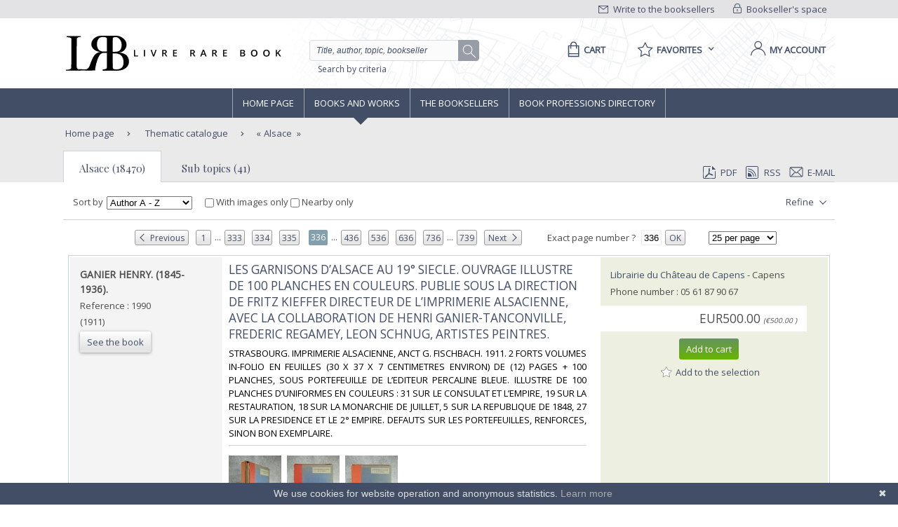

--- FILE ---
content_type: text/html;charset=UTF-8
request_url: https://www.livre-rare-book.com/t/main/101132444-alsace/books/RELEVANCE/8375
body_size: 24664
content:
<!DOCTYPE html PUBLIC "-//W3C//DTD XHTML 1.0 Strict//EN" "http://www.w3.org/TR/xhtml1/DTD/xhtml1-strict.dtd" >
<html xmlns="http://www.w3.org/1999/xhtml" xml:lang="en" lang="en">
	
<head>
	<meta http-equiv="Content-Type" content="text/html; charset=UTF-8" />
	<meta http-equiv="X-UA-Compatible" content="IE=edge" />	
	<meta name="ROBOTS" content="NOODP" />
			<meta name="Keywords" content="alsace,Alsace ,Alsace ,Alsace ,Alsace ,Strasbourg," />
	
	<meta property="fb:app_id" content="102716709823895" />
	<meta property="og:site_name" content="Livre Rare Book" />
		<title lang="en">Alsace   - Livre Rare Book</title>
	
	<link rel="shortcut icon" href="https://static.livre-rare-book.com/images/favicon.ico" />
	<link rel="search" type="application/opensearchdescription+xml" title="Livre Rare Book Search" href="https://static.livre-rare-book.com/js/lrbopensearch.xml" />
	
	<link href="https://fonts.googleapis.com/css?family=Open+Sans|Playfair+Display" rel="stylesheet" />	
	<!--[if IE]>
	<link rel="stylesheet" href="https://static.livre-rare-book.com/css/ie.css" type="text/css" media="screen" /> 
	<![endif]-->
	<!--[if IE 7]>
	<link rel="stylesheet" href="https://static.livre-rare-book.com/css/ie7.css" type="text/css" media="screen" /> 
	<![endif]-->
	<!--[if IE 6]>
	<link rel="stylesheet" href="https://static.livre-rare-book.com/css/ie6.css" type="text/css" media="screen" /> 
	<![endif]-->
	
	<!--JAVASCRIPT LIB-->
	<script type="text/javascript" src="https://static.livre-rare-book.com/js/v4/v4.min.js"></script>
	<script type="text/javascript">
	//<![CDATA[
		function defer(method) {
		    if (window.jQuery) {
		        method();
		    } else {
		        setTimeout(function() { defer(method) }, 50);
		    }
		}
	//]]>
	</script>
		<script type="text/javascript">
		//<![CDATA[
			jQuery(function() { activateNavigationMenu('#livres'); });
		//]]>
		</script>
		<link rel="canonical" href="https://www.livre-rare-book.com/t/main/101132444-alsace/books/AUTHOR_AZ/8375" />
		<meta name="description" content="Livres sur le th&egrave;me Alsace  " />
	
	<script defer="defer" async="async" type="text/javascript">
	//<![CDATA[
		defer(function () {
			jQuery(function() {
				initializeSearchField('topicSearch', 'Enter the searched theme');
				var urlQuery = getParameterByName('q');
				if (urlQuery != null && urlQuery.length > 0) {
					jQuery('#headerSearch').val(urlQuery);
				} else {
					initializeSearchField('headerSearch', 'Title, author, topic, bookseller');
				}
			});
	
			var options = { message: "We use cookies for website operation and anonymous statistics.", linkmsg: "Learn more", moreinfo: "/privacyPolicy", bg: "#424e66" };
			var cb = new Cookiebanner(options); cb.run();
		});
	//]]>
	</script>
	
	<link href="https://static.livre-rare-book.com/css/screen.min.css" media="screen, projection" rel="stylesheet" type="text/css" />

	<!-- Matomo -->
	<script>
	  var _paq = window._paq = window._paq || [];
	  /* tracker methods like "setCustomDimension" should be called before "trackPageView" */
	  _paq.push(["setDomains", ["*.www.livre-rare-book.com"]]);
	  _paq.push(["setExcludedQueryParams", ["cid","pid"]]);
	  _paq.push(['trackPageView']);
	  _paq.push(['enableLinkTracking']);
	  (function() {
	    var u="https://stats.livre-rare-book.com/";
	    _paq.push(['setTrackerUrl', u+'matomo.php']);
	    _paq.push(['setSiteId', '2']);
	    var d=document, g=d.createElement('script'), s=d.getElementsByTagName('script')[0];
	    g.async=true; g.src=u+'matomo.js'; s.parentNode.insertBefore(g,s);
	  })();
	</script>
	<noscript><p><img src="https://stats.livre-rare-book.com/matomo.php?idsite=2&amp;rec=1" style="border:0;" /></p></noscript>
	<!-- End Matomo Code -->

</head>

<body>
	<div id="page-showBooks">
		<a name="page-top"></a>
		<div id="header">
	    <div id="header-top">
	        <div class="container">
	            <div id="lrb-accroche"></div>
		        <div id="espace-libraires">
<form id="j_id16" name="j_id16" method="post" action="/modules/thesaurus/showBooks.seam" enctype="application/x-www-form-urlencoded">
<input type="hidden" name="j_id16" value="j_id16" />

<script type="text/javascript" src="/com_sun_faces_sunjsf.js.seam"></script>
<a href="#" onclick="if(typeof jsfcljs == 'function'){jsfcljs(document.getElementById('j_id16'),{'j_id16:j_id17':'j_id16:j_id17'},'');}return false">
		        			<img src="https://static.livre-rare-book.com/img/picto-cadenat.png" alt="bookseller account link representing a lock" />
		        			Bookseller's space</a><input type="hidden" name="javax.faces.ViewState" id="javax.faces.ViewState" value="j_id1" />
</form>
	        	</div>
		        <div id="ecrire-libraires"><a href="https://www.livre-rare-book.com/contactBooksellers" id="j_id20">
						<img src="https://static.livre-rare-book.com/img/picto-enveloppe.png" alt="write to bookseller link image representing an envelop" />
						Write to the booksellers</a>
		        </div>
	        </div>
	    </div>
	    <div id="header-main">
	        <div class="container">
	            <a href="/" class="logo" title="Home link">
  	            <span class="logo-picto"></span>
  	            <span class="logo-text"></span>
	            </a>
	            <div id="recherche">
	            	<form id="homeForm" method="post" action="/postv4.seam" enctype="application/x-www-form-urlencoded">
						<input id="headerSearch" name="query" type="text" value="Title, author, topic, bookseller" class="vide" aria-label="Quick search" />
						<div id="button-container">
							<a href="#" onclick="jQuery('#homeForm').submit(); return false;" title="search button" class="btn-search"></a>
           				</div>
					</form><a href="https://www.livre-rare-book.com/search/form" id="j_id23">Search by criteria</a>
	            </div>
	            <div id="sections">
	                <div id="panier">
	                    <a href="/cart" aria-label="Cart">
	                    	<span aria-label="Cart" class="menu-label">Cart</span>
						</a>
	                </div>
	                <div id="favoris">

	<div class="pullDownBox" id="favoritesPullDownBox" onclick="showPullDownBox('favorites');">
		<span class="pullDownBoxTitle">
			<span class="pullDownBoxTitleActivatedBG"></span>
			<span class="pullDownBoxTitleText">
								<span class="menu-label">Favorites</span>
				<span class="sprites-picto-lien-puce-bas"></span>
			</span>
		</span>
		<div class="pullDownBoxZone">
			<div class="pullDownBoxTop"></div>

	<div class="shadedBox">
		<div class="shadedBoxBG"></div>
		<div class="shadedBoxContent">
				<div class="pullDownBoxContent">
<form id="j_id30" name="j_id30" method="post" action="/modules/thesaurus/showBooks.seam" enctype="application/x-www-form-urlencoded">
<input type="hidden" name="j_id30" value="j_id30" />

									<ul id="favoritesMenu">
										<li><a href="#" onclick="if(typeof jsfcljs == 'function'){jsfcljs(document.getElementById('j_id30'),{'j_id30:j_id32':'j_id30:j_id32'},'');}return false" class="selection dernier">My selection of books</a>
										</li>
										<li><a href="#" onclick="if(typeof jsfcljs == 'function'){jsfcljs(document.getElementById('j_id30'),{'j_id30:j_id34':'j_id30:j_id34'},'');}return false">My favourite searches</a>
										</li>
									</ul><input type="hidden" name="javax.faces.ViewState" id="javax.faces.ViewState" value="j_id1" />
</form>
				</div>
		</div>
	</div>
		</div>
	</div>

	<script type="text/javascript" defer="defer">
		defer(function () {
			initPullDownBox('favorites');
		});
	</script>
	                </div>
	                
	                <div id="compte">
							<a href="#" onclick="activateOverlay('userLogin');"><span class="menu-label">My account</span></a>
	                </div>
	            </div>
	        </div>
	    </div>
	    </div><!-- fin header -->
	<!-- Navigation -->
			<div id="navigation">
				<div class="coeur-de-navigation">
					<ul class="navigation-horizontale">
						<li id="accueil" class="lien-menu">
							<a href="/">Home page</a>
							<div class="curseur-lien-menu"></div>
						</li>
						<li id="livres" class="lien-menu"><a href="javascript:toggleMenuLivres();">Books and works</a>
							<div class="curseur-lien-menu"></div>
							<div class="menu" id="menu-livres">
								<div class="menu-bg"></div>
<!-- 								<ul class="scope-nav"> -->
<!-- 									<li> -->
<!-- 										<a id="byTopicsTabLink" href="#" onclick="activateMenuTab('#byTopicsTab');" class="encours">By topics</a> -->
<!-- 										<div id="byTopicsTabArrow" class="current-arrow current"/> -->
<!-- 									</li> -->
<!-- 									<li> -->
<!-- 										<a id="byTimeTabLink" href="#" onclick="activateMenuTab('#byTimeTab');">By time</a> -->
<!-- 										<div id="byTimeTabArrow" class="current-arrow"/> -->
<!-- 									</li> -->
<!-- 									<li> -->
<!-- 										<a id="allBooksTabLink" href="#" onclick="activateMenuTab('#allBooksTab');" class="">All books</a> -->
<!-- 										<div id="allBooksTabArrow" class="current-arrow"/> -->
<!-- 									</li> -->
<!-- 								</ul> -->
								
								<div id="byTopicsTab" class="colonne-3">
										<div class="col-span">
											<ul>
													<li>
														<div class="sprites-picto-lien-puce-blanche"></div><a href="https://www.livre-rare-book.com/t/main/101099753-autographs/books/AUTHOR_AZ/0" id="j_id77:0:j_id79:0:j_id81" title="Browse theme Autographs">
		Autographs</a>
													</li>
													<li>
														<div class="sprites-picto-lien-puce-blanche"></div><a href="https://www.livre-rare-book.com/t/main/510539343-comicStrip/books/AUTHOR_AZ/0" id="j_id77:0:j_id79:1:j_id81" title="Browse theme Comic strip">
		Comic strip</a>
													</li>
													<li>
														<div class="sprites-picto-lien-puce-blanche"></div><a href="https://www.livre-rare-book.com/t/main/101132336-earlyPrintedBooks/books/AUTHOR_AZ/0" id="j_id77:0:j_id79:2:j_id81" title="Browse theme Early printed books ">
		Early printed books </a>
													</li>
													<li>
														<div class="sprites-picto-lien-puce-blanche"></div><a href="https://www.livre-rare-book.com/t/main/101138229-enfantina/books/AUTHOR_AZ/0" id="j_id77:0:j_id79:3:j_id81" title="Browse theme Enfantina">
		Enfantina</a>
													</li>
													<li>
														<div class="sprites-picto-lien-puce-blanche"></div><a href="https://www.livre-rare-book.com/t/main/101138250-engravings/books/AUTHOR_AZ/0" id="j_id77:0:j_id79:4:j_id81" title="Browse theme Engravings">
		Engravings</a>
													</li>
													<li>
														<div class="sprites-picto-lien-puce-blanche"></div><a href="https://www.livre-rare-book.com/t/main/101124883-esotericism/books/AUTHOR_AZ/0" id="j_id77:0:j_id79:5:j_id81" title="Browse theme Esotericism">
		Esotericism</a>
													</li>
													<li>
														<div class="sprites-picto-lien-puce-blanche"></div><a href="https://www.livre-rare-book.com/t/main/101115055-history/books/AUTHOR_AZ/0" id="j_id77:0:j_id79:6:j_id81" title="Browse theme History">
		History</a>
													</li>
											</ul>
										</div>
										<div class="col-span">
											<ul>
													<li>
														<div class="sprites-picto-lien-puce-blanche"></div><a href="https://www.livre-rare-book.com/t/main/101125329-industrialArtsCraftsFineArts/books/AUTHOR_AZ/0" id="j_id77:1:j_id79:0:j_id81" title="Browse theme Industrial arts &amp; crafts - fine arts">
		Industrial arts &amp; crafts - fine arts</a>
													</li>
													<li>
														<div class="sprites-picto-lien-puce-blanche"></div><a href="https://www.livre-rare-book.com/t/main/101100630-literature/books/AUTHOR_AZ/0" id="j_id77:1:j_id79:1:j_id81" title="Browse theme Literature ">
		Literature </a>
													</li>
													<li>
														<div class="sprites-picto-lien-puce-blanche"></div><a href="https://www.livre-rare-book.com/t/main/101132284-maps/books/AUTHOR_AZ/0" id="j_id77:1:j_id79:2:j_id81" title="Browse theme Maps">
		Maps</a>
													</li>
													<li>
														<div class="sprites-picto-lien-puce-blanche"></div><a href="https://www.livre-rare-book.com/t/main/101133346-music/books/AUTHOR_AZ/0" id="j_id77:1:j_id79:3:j_id81" title="Browse theme Music">
		Music</a>
													</li>
													<li>
														<div class="sprites-picto-lien-puce-blanche"></div><a href="https://www.livre-rare-book.com/t/main/101099308-photography/books/AUTHOR_AZ/0" id="j_id77:1:j_id79:4:j_id81" title="Browse theme Photography">
		Photography</a>
													</li>
													<li>
														<div class="sprites-picto-lien-puce-blanche"></div><a href="https://www.livre-rare-book.com/t/main/101114173-postcards/books/AUTHOR_AZ/0" id="j_id77:1:j_id79:5:j_id81" title="Browse theme Postcards">
		Postcards</a>
													</li>
													<li>
														<div class="sprites-picto-lien-puce-blanche"></div><a href="https://www.livre-rare-book.com/t/main/101130804-posters/books/AUTHOR_AZ/0" id="j_id77:1:j_id79:6:j_id81" title="Browse theme Posters">
		Posters</a>
													</li>
											</ul>
										</div>
										<div class="col-span">
											<ul>
													<li>
														<div class="sprites-picto-lien-puce-blanche"></div><a href="https://www.livre-rare-book.com/t/main/101132355-regionalism/books/AUTHOR_AZ/0" id="j_id77:2:j_id79:0:j_id81" title="Browse theme Regionalism">
		Regionalism</a>
													</li>
													<li>
														<div class="sprites-picto-lien-puce-blanche"></div><a href="https://www.livre-rare-book.com/t/main/101129750-religions/books/AUTHOR_AZ/0" id="j_id77:2:j_id79:1:j_id81" title="Browse theme Religions">
		Religions</a>
													</li>
													<li>
														<div class="sprites-picto-lien-puce-blanche"></div><a href="https://www.livre-rare-book.com/t/main/101129690-review/books/AUTHOR_AZ/0" id="j_id77:2:j_id79:2:j_id81" title="Browse theme Review">
		Review</a>
													</li>
													<li>
														<div class="sprites-picto-lien-puce-blanche"></div><a href="https://www.livre-rare-book.com/t/main/101133885-sciences/books/AUTHOR_AZ/0" id="j_id77:2:j_id79:3:j_id81" title="Browse theme Sciences">
		Sciences</a>
													</li>
													<li>
														<div class="sprites-picto-lien-puce-blanche"></div><a href="https://www.livre-rare-book.com/t/main/101099755-sports/books/AUTHOR_AZ/0" id="j_id77:2:j_id79:4:j_id81" title="Browse theme Sports">
		Sports</a>
													</li>
													<li>
														<div class="sprites-picto-lien-puce-blanche"></div><a href="https://www.livre-rare-book.com/t/main/101130812-travel/books/AUTHOR_AZ/0" id="j_id77:2:j_id79:5:j_id81" title="Browse theme Travel">
		Travel</a>
													</li>
													<li>
														<div class="sprites-picto-lien-puce-blanche"></div><a href="https://www.livre-rare-book.com/t/main/101113742-womenThe/books/AUTHOR_AZ/0" id="j_id77:2:j_id79:6:j_id81" title="Browse theme Women (the)">
		Women (the)</a>
													</li>
											</ul>
										</div>
								</div>
								
								<div id="byTimeTab">
									TODO
								</div>
								
								<div id="allBooksTab">
									TODO
								</div>
								
								<div class="fin-menu">
									<form method="post" action="/postTopic.seam" enctype="application/x-www-form-urlencoded">
										<label>Search for a topic</label>
										<input id="topicSearch" name="searchTopic" type="text" class="chercher" />
										<input type="hidden" name="thesaurusStringId" value="main" />
										<input type="submit" class="sprites-btn-chercher" value=" " />
									</form>
									<a href="#" onclick="toggleMenuLivres();" class="btn-fermer">
										Close
										<span class="sprites-btn-fermer"></span>
									</a>
								</div>
							</div>
						</li>
						<li id="libraires" class="lien-menu">
							<div class="curseur-lien-menu"></div>
							<a href="/bsa/Libraires">The Booksellers</a>
						</li>
						<li id="annuaire-des-metiers" class="lien-menu">
							 <div class="curseur-lien-menu"></div>
							<a href="/d/BS/annuaire/1">Book professions directory</a>
						</li>
					</ul>
				</div><!-- #coeur-de-navigation -->
			</div><!-- #Navigation -->
		
		<!-- corps de page -->	
		<div id="corps-de-page" class="avec-onglets">
			<div class="corps-de-page-bg"></div>
			
			<div id="globalMessages"><dl id="j_id94" class="rich-messages" style="display: none; "><dt></dt></dl>
			</div>
		<ul class="fil-ariane">
			<li class="premier">
				<a class="premier" href="/">Home page</a>
			</li>
				<li><a href="https://www.livre-rare-book.com/t/main" id="j_id97:j_id99">
						Thematic catalogue</a>
				</li>
				<li>
					<a href="#" class="en-cours recherche">Alsace </a>
				</li>
		</ul><div id="page-onglet-id" class="page-onglet">
			<!-- bookseller thesaurus menu -->
		
			<ul class="onglets colonne-24">
				<li id="bookResultsLink" class="onglet-bouton onglet-en-cours">
					<a href="#">Alsace  (18470)</a>
				</li>
					<li id="booksellerResultsLink" class="onglet-bouton onglet-actif"><a href="https://www.livre-rare-book.com/t/main/101132444-alsace" id="j_id156:j_id158" class="subTopicLink">
							Sub topics (41)</a>
					</li>
				<li>

	<div class="export">
<form id="j_id166" name="j_id166" method="post" action="/modules/thesaurus/showBooks.seam" enctype="application/x-www-form-urlencoded">
<input type="hidden" name="j_id166" value="j_id166" />
<a href="https://www.livre-rare-book.com/search/pdf?topic=101132444&amp;firstResult=8375&amp;resultsPerPage=25&amp;sorting=AUTHOR_AZ&amp;ageFilter=ALL" id="j_id166:j_id171" rel="nofollow" target="_blank">
				<span class="sprites-picto-pdf"></span>PDF</a><a href="https://www.livre-rare-book.com/search/rss?topic=101132444&amp;firstResult=8375&amp;resultsPerPage=25&amp;sorting=AUTHOR_AZ&amp;ageFilter=ALL" id="j_id166:j_id173" rel="alternate" target="_blank" type="application/rss+xml">
				<span class="sprites-picto-rss"></span>RSS</a>
			<a href="#" onclick="activateOverlay('emailExport'); return false;">
				<span class="sprites-picto-email"></span>E-mail
			</a><input type="hidden" name="javax.faces.ViewState" id="javax.faces.ViewState" value="j_id1" />
</form>
	</div>
				</li>
			</ul></div>
			
			<!-- coeur de page -->
			<div id="coeur-de-page">
		
		<!-- topic book list --><div id="bookResults" class="contenu-resultat colonne-24">

	<div class="filtres">
<form id="changeFilterForm" name="changeFilterForm" method="post" action="/modules/thesaurus/showBooks.seam" enctype="application/x-www-form-urlencoded">
<input type="hidden" name="changeFilterForm" value="changeFilterForm" />
<input id="changeFilterForm:hiddenChangeFilterSubmit" type="submit" name="changeFilterForm:hiddenChangeFilterSubmit" value="hidden" style="display: none; visibility: hidden;" />
			
			<span class="libelle">Sort by</span><select id="changeFilterForm:changeSortingMenu" name="changeFilterForm:changeSortingMenu" size="1" onchange="document.getElementById('changeFilterForm:hiddenChangeFilterSubmit').click();return false;">	<option value="RELEVANCE">Relevance</option>
	<option value="AUTHOR_AZ" selected="selected">Author A - Z</option>
	<option value="AUTHOR_ZA">Author Z - A</option>
	<option value="TITLE_AZ">Title A - Z</option>
	<option value="TITLE_ZA">Title Z - A</option>
	<option value="PRICE_ASCENDING">Ascending price</option>
	<option value="PRICE_DESCENDING">Descending price</option>
	<option value="SELLER_AZ">Bookseller A - Z</option>
	<option value="SELLER_ZA">Bookseller Z - A</option>
	<option value="TIME_SEGMENTS">Addition date</option>
</select>
			
			<label class="check-label"><input type="checkbox" name="changeFilterForm:j_id193" onchange="jQuery('body').css('cursor', 'wait'); document.getElementById('changeFilterForm:hiddenChangeFilterSubmit').click(); return false;" />
				With images only
			</label>
			 
			<label class="check-label" id="check-coordinates">
				<input type="checkbox" />
				Nearby only
			</label>
			<input id="searchForm:latInput" type="hidden" name="lat" style="display: none; visibility: hidden;" />
			<input id="searchForm:longInput" type="hidden" name="long" style="display: none; visibility: hidden;" />
				<div class="bouton-liste" id="menu-affiner">
					<a href="#" onclick="toggleFacetList(); return false;" class="lien">
						Refine
						<span class="sprites-btn-down"></span>
					</a>
				</div><input type="hidden" name="javax.faces.ViewState" id="javax.faces.ViewState" value="j_id1" />
</form>
		<div id="liste-affiner">
			<ul id="small-facets">
						<li class="group">
							<h3>Type</h3><a href="https://www.livre-rare-book.com/search/results?author=&amp;title=&amp;description=&amp;sorting=AUTHOR_AZ&amp;type=ALL&amp;ageFilter=ALL&amp;topic=101132444&amp;currentFairFilter=false&amp;resultsPerPage=25" id="j_id197:j_id199:0:j_id200:j_id202:0:j_id203" title="Search of topic : Alsace " class="facetItem">
									Any type<span> (1)</span></a>
								<br /><a href="https://www.livre-rare-book.com/search/results?author=&amp;title=&amp;description=&amp;sorting=AUTHOR_AZ&amp;type=BOOK&amp;ageFilter=ALL&amp;topic=101132444&amp;currentFairFilter=false&amp;resultsPerPage=25" id="j_id197:j_id199:0:j_id200:j_id202:1:j_id203" title="Search of topic : Alsace ; type : Book" class="facetItem">
									Book<span> (18253)</span></a>
								<br /><a href="https://www.livre-rare-book.com/search/results?author=&amp;title=&amp;description=&amp;sorting=AUTHOR_AZ&amp;type=ENGRAVING&amp;ageFilter=ALL&amp;topic=101132444&amp;currentFairFilter=false&amp;resultsPerPage=25" id="j_id197:j_id199:0:j_id200:j_id202:2:j_id203" title="Search of topic : Alsace ; type : Engraving" class="facetItem">
									Engraving<span> (6)</span></a>
								<br /><a href="https://www.livre-rare-book.com/search/results?author=&amp;title=&amp;description=&amp;sorting=AUTHOR_AZ&amp;type=MAGAZINE&amp;ageFilter=ALL&amp;topic=101132444&amp;currentFairFilter=false&amp;resultsPerPage=25" id="j_id197:j_id199:0:j_id200:j_id202:3:j_id203" title="Search of topic : Alsace ; type : Magazine" class="facetItem">
									Magazine<span> (174)</span></a>
								<br /><a href="https://www.livre-rare-book.com/search/results?author=&amp;title=&amp;description=&amp;sorting=AUTHOR_AZ&amp;type=MAP&amp;ageFilter=ALL&amp;topic=101132444&amp;currentFairFilter=false&amp;resultsPerPage=25" id="j_id197:j_id199:0:j_id200:j_id202:4:j_id203" title="Search of topic : Alsace ; type : Maps" class="facetItem">
									Maps<span> (17)</span></a>
								<br /><a href="https://www.livre-rare-book.com/search/results?author=&amp;title=&amp;description=&amp;sorting=AUTHOR_AZ&amp;type=MUSIC_SHEET&amp;ageFilter=ALL&amp;topic=101132444&amp;currentFairFilter=false&amp;resultsPerPage=25" id="j_id197:j_id199:0:j_id200:j_id202:5:j_id203" title="Search of topic : Alsace ; type : Music sheets" class="facetItem">
									Music sheets<span> (9)</span></a>
								<br /><a href="https://www.livre-rare-book.com/search/results?author=&amp;title=&amp;description=&amp;sorting=AUTHOR_AZ&amp;type=NEW_BOOK&amp;ageFilter=ALL&amp;topic=101132444&amp;currentFairFilter=false&amp;resultsPerPage=25" id="j_id197:j_id199:0:j_id200:j_id202:6:j_id203" title="Search of topic : Alsace ; type : New book" class="facetItem">
									New book<span> (1)</span></a>
								<br /><a href="https://www.livre-rare-book.com/search/results?author=&amp;title=&amp;description=&amp;sorting=AUTHOR_AZ&amp;type=OLD_PAPER&amp;ageFilter=ALL&amp;topic=101132444&amp;currentFairFilter=false&amp;resultsPerPage=25" id="j_id197:j_id199:0:j_id200:j_id202:7:j_id203" title="Search of topic : Alsace ; type : Old papers" class="facetItem">
									Old papers<span> (4)</span></a>
								<br /><a href="https://www.livre-rare-book.com/search/results?author=&amp;title=&amp;description=&amp;sorting=AUTHOR_AZ&amp;type=PHOTOGRAPH&amp;ageFilter=ALL&amp;topic=101132444&amp;currentFairFilter=false&amp;resultsPerPage=25" id="j_id197:j_id199:0:j_id200:j_id202:8:j_id203" title="Search of topic : Alsace ; type : Photographs" class="facetItem">
									Photographs<span> (7)</span></a>
								<br /><a href="https://www.livre-rare-book.com/search/results?author=&amp;title=&amp;description=&amp;sorting=AUTHOR_AZ&amp;type=POSTCARD&amp;ageFilter=ALL&amp;topic=101132444&amp;currentFairFilter=false&amp;resultsPerPage=25" id="j_id197:j_id199:0:j_id200:j_id202:9:j_id203" title="Search of topic : Alsace ; type : Postcards" class="facetItem">
									Postcards<span> (1)</span></a>
								<br /><a href="https://www.livre-rare-book.com/search/results?author=&amp;title=&amp;description=&amp;sorting=AUTHOR_AZ&amp;type=POSTERS&amp;ageFilter=ALL&amp;topic=101132444&amp;currentFairFilter=false&amp;resultsPerPage=25" id="j_id197:j_id199:0:j_id200:j_id202:10:j_id203" title="Search of topic : Alsace ; type : Posters" class="facetItem">
									Posters<span> (2)</span></a>
								<br />
						</li>
						<li class="group">
							<h3>Latest</h3><a href="https://www.livre-rare-book.com/search/results?author=&amp;title=&amp;description=&amp;sorting=AUTHOR_AZ&amp;ageFilter=LAST_DAY&amp;topic=101132444&amp;currentFairFilter=false&amp;resultsPerPage=25" id="j_id197:j_id199:1:j_id200:j_id202:0:j_id203" title="Search of topic : Alsace " class="facetItem">
									Last 24h<span> (1)</span></a>
								<br /><a href="https://www.livre-rare-book.com/search/results?author=&amp;title=&amp;description=&amp;sorting=AUTHOR_AZ&amp;ageFilter=LAST_3_DAYS&amp;topic=101132444&amp;currentFairFilter=false&amp;resultsPerPage=25" id="j_id197:j_id199:1:j_id200:j_id202:1:j_id203" title="Search of topic : Alsace " class="facetItem">
									Last 3 days<span> (3)</span></a>
								<br /><a href="https://www.livre-rare-book.com/search/results?author=&amp;title=&amp;description=&amp;sorting=AUTHOR_AZ&amp;ageFilter=LAST_MONTH&amp;topic=101132444&amp;currentFairFilter=false&amp;resultsPerPage=25" id="j_id197:j_id199:1:j_id200:j_id202:2:j_id203" title="Search of topic : Alsace " class="facetItem">
									Last month<span> (52)</span></a>
								<br /><a href="https://www.livre-rare-book.com/search/results?author=&amp;title=&amp;description=&amp;sorting=AUTHOR_AZ&amp;ageFilter=LAST_WEEK&amp;topic=101132444&amp;currentFairFilter=false&amp;resultsPerPage=25" id="j_id197:j_id199:1:j_id200:j_id202:3:j_id203" title="Search of topic : Alsace " class="facetItem">
									Last week<span> (6)</span></a>
								<br />
						</li>
						<li class="group">
							<h3>Language</h3><a href="https://www.livre-rare-book.com/search/results?author=&amp;title=&amp;description=&amp;sorting=AUTHOR_AZ&amp;ageFilter=ALL&amp;lang=en&amp;topic=101132444&amp;currentFairFilter=false&amp;resultsPerPage=25" id="j_id197:j_id199:2:j_id200:j_id202:0:j_id203" title="Search of topic : Alsace ; language : English" class="facetItem">
									English<span> (1)</span></a>
								<br /><a href="https://www.livre-rare-book.com/search/results?author=&amp;title=&amp;description=&amp;sorting=AUTHOR_AZ&amp;ageFilter=ALL&amp;lang=fr&amp;topic=101132444&amp;currentFairFilter=false&amp;resultsPerPage=25" id="j_id197:j_id199:2:j_id200:j_id202:1:j_id203" title="Search of topic : Alsace ; language : French" class="facetItem">
									French<span> (18465)</span></a>
								<br /><a href="https://www.livre-rare-book.com/search/results?author=&amp;title=&amp;description=&amp;sorting=AUTHOR_AZ&amp;ageFilter=ALL&amp;lang=de&amp;topic=101132444&amp;currentFairFilter=false&amp;resultsPerPage=25" id="j_id197:j_id199:2:j_id200:j_id202:2:j_id203" title="Search of topic : Alsace ; language : German" class="facetItem">
									German<span> (7)</span></a>
								<br /><a href="https://www.livre-rare-book.com/search/results?author=&amp;title=&amp;description=&amp;sorting=AUTHOR_AZ&amp;ageFilter=ALL&amp;lang=la&amp;topic=101132444&amp;currentFairFilter=false&amp;resultsPerPage=25" id="j_id197:j_id199:2:j_id200:j_id202:3:j_id203" title="Search of topic : Alsace ; language : Latin" class="facetItem">
									Latin<span> (2)</span></a>
								<br />
						</li>
						<li class="group">
							<h3>Century</h3><a href="https://www.livre-rare-book.com/search/results?author=&amp;title=&amp;description=&amp;sorting=AUTHOR_AZ&amp;ageFilter=ALL&amp;century=SIXTEENTH&amp;topic=101132444&amp;currentFairFilter=false&amp;resultsPerPage=25" id="j_id197:j_id199:3:j_id200:j_id202:0:j_id203" title="Search of topic : Alsace ; century : 16th" class="facetItem">
									16th<span> (7)</span></a>
								<br /><a href="https://www.livre-rare-book.com/search/results?author=&amp;title=&amp;description=&amp;sorting=AUTHOR_AZ&amp;ageFilter=ALL&amp;century=SEVENTEENTH&amp;topic=101132444&amp;currentFairFilter=false&amp;resultsPerPage=25" id="j_id197:j_id199:3:j_id200:j_id202:1:j_id203" title="Search of topic : Alsace ; century : 17th" class="facetItem">
									17th<span> (10)</span></a>
								<br /><a href="https://www.livre-rare-book.com/search/results?author=&amp;title=&amp;description=&amp;sorting=AUTHOR_AZ&amp;ageFilter=ALL&amp;century=EITHEENTH&amp;topic=101132444&amp;currentFairFilter=false&amp;resultsPerPage=25" id="j_id197:j_id199:3:j_id200:j_id202:2:j_id203" title="Search of topic : Alsace ; century : 18th" class="facetItem">
									18th<span> (50)</span></a>
								<br /><a href="https://www.livre-rare-book.com/search/results?author=&amp;title=&amp;description=&amp;sorting=AUTHOR_AZ&amp;ageFilter=ALL&amp;century=NINETEENTH&amp;topic=101132444&amp;currentFairFilter=false&amp;resultsPerPage=25" id="j_id197:j_id199:3:j_id200:j_id202:3:j_id203" title="Search of topic : Alsace ; century : 19th" class="facetItem">
									19th<span> (350)</span></a>
								<br /><a href="https://www.livre-rare-book.com/search/results?author=&amp;title=&amp;description=&amp;sorting=AUTHOR_AZ&amp;ageFilter=ALL&amp;century=TWENTIETH&amp;topic=101132444&amp;currentFairFilter=false&amp;resultsPerPage=25" id="j_id197:j_id199:3:j_id200:j_id202:4:j_id203" title="Search of topic : Alsace ; century : 20th" class="facetItem">
									20th<span> (2135)</span></a>
								<br /><a href="https://www.livre-rare-book.com/search/results?author=&amp;title=&amp;description=&amp;sorting=AUTHOR_AZ&amp;ageFilter=ALL&amp;century=TWENTY_FIRST&amp;topic=101132444&amp;currentFairFilter=false&amp;resultsPerPage=25" id="j_id197:j_id199:3:j_id200:j_id202:5:j_id203" title="Search of topic : Alsace ; century : 21st" class="facetItem">
									21st<span> (216)</span></a>
								<br />
						</li>
						<li class="group">
							<h3>Countries</h3><a href="https://www.livre-rare-book.com/search/results?author=&amp;title=&amp;description=&amp;sorting=AUTHOR_AZ&amp;ageFilter=ALL&amp;topic=101132444&amp;country=BE&amp;currentFairFilter=false&amp;resultsPerPage=25" id="j_id197:j_id199:4:j_id200:j_id202:0:j_id203" title="Search of topic : Alsace " class="facetItem">
									Belgium<span> (71)</span></a>
								<br /><a href="https://www.livre-rare-book.com/search/results?author=&amp;title=&amp;description=&amp;sorting=AUTHOR_AZ&amp;ageFilter=ALL&amp;topic=101132444&amp;country=CA&amp;currentFairFilter=false&amp;resultsPerPage=25" id="j_id197:j_id199:4:j_id200:j_id202:1:j_id203" title="Search of topic : Alsace " class="facetItem">
									Canada<span> (2)</span></a>
								<br /><a href="https://www.livre-rare-book.com/search/results?author=&amp;title=&amp;description=&amp;sorting=AUTHOR_AZ&amp;ageFilter=ALL&amp;topic=101132444&amp;country=CI&amp;currentFairFilter=false&amp;resultsPerPage=25" id="j_id197:j_id199:4:j_id200:j_id202:2:j_id203" title="Search of topic : Alsace " class="facetItem">
									C&ocirc;te d'Ivoire<span> (13)</span></a>
								<br /><a href="https://www.livre-rare-book.com/search/results?author=&amp;title=&amp;description=&amp;sorting=AUTHOR_AZ&amp;ageFilter=ALL&amp;topic=101132444&amp;country=FR&amp;currentFairFilter=false&amp;resultsPerPage=25" id="j_id197:j_id199:4:j_id200:j_id202:3:j_id203" title="Search of topic : Alsace " class="facetItem">
									France<span> (18201)</span></a>
								<br /><a href="https://www.livre-rare-book.com/search/results?author=&amp;title=&amp;description=&amp;sorting=AUTHOR_AZ&amp;ageFilter=ALL&amp;topic=101132444&amp;country=CH&amp;currentFairFilter=false&amp;resultsPerPage=25" id="j_id197:j_id199:4:j_id200:j_id202:4:j_id203" title="Search of topic : Alsace " class="facetItem">
									Switzerland<span> (188)</span></a>
								<br />
						</li>
						<li class="group">
							<h3>Syndicate</h3><a href="https://www.livre-rare-book.com/search/results?author=&amp;title=&amp;description=&amp;sorting=AUTHOR_AZ&amp;ageFilter=ALL&amp;syndicateId=9823858&amp;topic=101132444&amp;currentFairFilter=false&amp;resultsPerPage=25" id="j_id197:j_id199:5:j_id200:j_id202:0:j_id203" title="Search of topic : Alsace ; syndicate : alac" class="facetItem">
									ALAC<span> (2)</span></a>
								<br /><a href="https://www.livre-rare-book.com/search/results?author=&amp;title=&amp;description=&amp;sorting=AUTHOR_AZ&amp;ageFilter=ALL&amp;syndicateId=9823859&amp;topic=101132444&amp;currentFairFilter=false&amp;resultsPerPage=25" id="j_id197:j_id199:5:j_id200:j_id202:1:j_id203" title="Search of topic : Alsace ; syndicate : claq" class="facetItem">
									CLAQ<span> (1)</span></a>
								<br /><a href="https://www.livre-rare-book.com/search/results?author=&amp;title=&amp;description=&amp;sorting=AUTHOR_AZ&amp;ageFilter=ALL&amp;syndicateId=9823851&amp;topic=101132444&amp;currentFairFilter=false&amp;resultsPerPage=25" id="j_id197:j_id199:5:j_id200:j_id202:2:j_id203" title="Search of topic : Alsace ; syndicate : ilab" class="facetItem">
									ILAB<span> (1948)</span></a>
								<br /><a href="https://www.livre-rare-book.com/search/results?author=&amp;title=&amp;description=&amp;sorting=AUTHOR_AZ&amp;ageFilter=ALL&amp;syndicateId=9823853&amp;topic=101132444&amp;currentFairFilter=false&amp;resultsPerPage=25" id="j_id197:j_id199:5:j_id200:j_id202:3:j_id203" title="Search of topic : Alsace ; syndicate : nvva" class="facetItem">
									NVVA<span> (61)</span></a>
								<br /><a href="https://www.livre-rare-book.com/search/results?author=&amp;title=&amp;description=&amp;sorting=AUTHOR_AZ&amp;ageFilter=ALL&amp;syndicateId=9823852&amp;topic=101132444&amp;currentFairFilter=false&amp;resultsPerPage=25" id="j_id197:j_id199:5:j_id200:j_id202:4:j_id203" title="Search of topic : Alsace ; syndicate : slaces" class="facetItem">
									SLACES<span> (61)</span></a>
								<br /><a href="https://www.livre-rare-book.com/search/results?author=&amp;title=&amp;description=&amp;sorting=AUTHOR_AZ&amp;ageFilter=ALL&amp;syndicateId=9823850&amp;topic=101132444&amp;currentFairFilter=false&amp;resultsPerPage=25" id="j_id197:j_id199:5:j_id200:j_id202:5:j_id203" title="Search of topic : Alsace ; syndicate : slam" class="facetItem">
									SLAM<span> (1882)</span></a>
								<br /><a href="https://www.livre-rare-book.com/search/results?author=&amp;title=&amp;description=&amp;sorting=AUTHOR_AZ&amp;ageFilter=ALL&amp;syndicateId=9823854&amp;topic=101132444&amp;currentFairFilter=false&amp;resultsPerPage=25" id="j_id197:j_id199:5:j_id200:j_id202:6:j_id203" title="Search of topic : Alsace ; syndicate : sncao" class="facetItem">
									SNCAO<span> (34)</span></a>
								<br />
						</li>
			</ul>
			<div style="clear: both;"></div>
			<div id="big-facets">
			</div>
			<div style="clear: both; margin-top: 1em;"></div>
		</div> <!-- # liste-affiner -->
	</div>
<form id="paginationFormtop" name="paginationFormtop" method="post" action="/modules/thesaurus/showBooks.seam" class="pagination formulaire" enctype="application/x-www-form-urlencoded" style="display: block;">
<input type="hidden" name="paginationFormtop" value="paginationFormtop" />
<a href="https://www.livre-rare-book.com/t/main/101132444-alsace/books/AUTHOR_AZ/8350" id="paginationFormtop:j_id265" rel="nofollow" class="btn-page-previous">
			<span></span><span class="val">Previous</span><span class="right"></span></a><a href="https://www.livre-rare-book.com/t/main/101132444-alsace/books/AUTHOR_AZ/0" id="paginationFormtop:j_id268:j_id269" rel="nofollow" class="btn-page">
				<span></span><span class="val">1</span><span class="right"></span></a>
			
			<span class="separateur">...</span><a href="https://www.livre-rare-book.com/t/main/101132444-alsace/books/AUTHOR_AZ/8300" id="paginationFormtop:j_id273:0:j_id276" rel="nofollow" class="btn-page">
				<span></span><span class="val">333</span><span class="right"></span></a><a href="https://www.livre-rare-book.com/t/main/101132444-alsace/books/AUTHOR_AZ/8325" id="paginationFormtop:j_id273:1:j_id276" rel="nofollow" class="btn-page">
				<span></span><span class="val">334</span><span class="right"></span></a><a href="https://www.livre-rare-book.com/t/main/101132444-alsace/books/AUTHOR_AZ/8350" id="paginationFormtop:j_id273:2:j_id276" rel="nofollow" class="btn-page">
				<span></span><span class="val">335</span><span class="right"></span></a>
				<a href="#" class="btn-page-current">
					<span></span><span class="val">336</span><span class="right"></span>
				</a>
			<span class="separateur">...</span><a href="https://www.livre-rare-book.com/t/main/101132444-alsace/books/AUTHOR_AZ/10875" id="paginationFormtop:j_id281:0:j_id282" rel="nofollow" class="btn-page">
				<span></span><span class="val">436</span><span class="right"></span></a><a href="https://www.livre-rare-book.com/t/main/101132444-alsace/books/AUTHOR_AZ/13375" id="paginationFormtop:j_id281:1:j_id282" rel="nofollow" class="btn-page">
				<span></span><span class="val">536</span><span class="right"></span></a><a href="https://www.livre-rare-book.com/t/main/101132444-alsace/books/AUTHOR_AZ/15875" id="paginationFormtop:j_id281:2:j_id282" rel="nofollow" class="btn-page">
				<span></span><span class="val">636</span><span class="right"></span></a><a href="https://www.livre-rare-book.com/t/main/101132444-alsace/books/AUTHOR_AZ/18375" id="paginationFormtop:j_id281:3:j_id282" rel="nofollow" class="btn-page">
				<span></span><span class="val">736</span><span class="right"></span></a>
			<span class="separateur">...</span><a href="https://www.livre-rare-book.com/t/main/101132444-alsace/books/AUTHOR_AZ/18450" id="paginationFormtop:j_id285:j_id287" rel="nofollow" class="btn-page">
				<span></span><span class="val">739</span><span class="right"></span></a><a href="https://www.livre-rare-book.com/t/main/101132444-alsace/books/AUTHOR_AZ/8400" id="paginationFormtop:j_id290:j_id291" rel="nofollow" class="btn-page-next">
				<span></span><span class="val">Next</span><span class="right"></span></a>
		
		<span class="libelle">Exact page number ?</span>
		<input type="text" name="page" value="336" class="page-num" id="pageInputtop" /><a id="paginationFormtop:submitPageChangetop" href="#" onclick="if(typeof jsfcljs == 'function'){jsfcljs(document.getElementById('paginationFormtop'),{'paginationFormtop:submitPageChangetop':'paginationFormtop:submitPageChangetop','q':'','reference':'','author':'','title':'','description':'','keywords':'','keycodes':'','ISBN':'','minPrice':'0.0','maxPrice':'0.0','minYear':'0','maxYear':'0','sorting':'AUTHOR_AZ','type':'ALL','ageFilter':'ALL','century':'ALL','matchTypeList':'ALL','lang':'','syndicateId':'','sellerCode':'','topic':'101132444','country':''},'');}return false" class="btn-page btn-ok">
			
			<span></span><span class="val">OK</span><span class="right"></span></a><select name="paginationFormtop:j_id318" class="result-per-page" size="1" onchange="document.getElementById('paginationFormtop:hiddenChangeResultsPerPageSubmittop').click();return false;">	<option value="5">5 per page</option>
	<option value="10">10 per page</option>
	<option value="25" selected="selected">25 per page</option>
	<option value="50">50 per page</option>
	<option value="100">100 per page</option>
</select><input id="paginationFormtop:hiddenChangeResultsPerPageSubmittop" type="submit" name="paginationFormtop:hiddenChangeResultsPerPageSubmittop" value="hidden" style="display: none; visibility: hidden;" /><input type="hidden" name="javax.faces.ViewState" id="javax.faces.ViewState" value="j_id1" />
</form>

<!-- Livre -->
	<div class="livre livre-apercu ">
		<div class="cadre" onmouseover="preload(3523791184)">
			<div class="apercu">
					<p class="auteur">
						&#8206;GANIER HENRY. (1845-1936). &#8206;
					</p>
				<p class="reference">Reference : 1990</p>
					<p class="date-parution">(1911)</p>
				<div class="actions"><a href="https://www.livre-rare-book.com/book/5472538/1990" id="j_id324:0:j_id337" class="btn-secondaire">
						<span></span><span class="val">See the book</span><span class="right"></span></a>
				</div>					
			</div>	
			
			<!-- 'default' template --><div id="j_id324:0:j_id342" class="description">
					<h4 class="titre"><a href="https://www.livre-rare-book.com/book/5472538/1990" id="j_id324:0:j_id343:j_id345">
							&#8206;LES GARNISONS D&#8217;ALSACE AU 19&deg; SIECLE. OUVRAGE ILLUSTRE DE 100 PLANCHES EN COULEURS. PUBLIE SOUS LA DIRECTION DE FRITZ KIEFFER DIRECTEUR DE L&#8217;IMPRIMERIE ALSACIENNE, AVEC LA COLLABORATION DE  HENRI GANIER-TANCONVILLE, FREDERIC REGAMEY, LEON SCHNUG, ARTISTES PEINTRES. &#8206;</a>
					</h4>
					<p class="description-texte">&#8206;STRASBOURG.  IMPRIMERIE ALSACIENNE, ANCT G. FISCHBACH.  1911.      2 FORTS VOLUMES IN-FOLIO EN FEUILLES (30 X 37 X 7 CENTIMETRES ENVIRON) DE (12) PAGES + 100 PLANCHES, SOUS PORTEFEUILLE DE L&#8217;EDITEUR PERCALINE BLEUE. ILLUSTRE DE 100 PLANCHES D&#8217;UNIFORMES EN COULEURS : 31 SUR LE CONSULAT ET L&#8217;EMPIRE, 19 SUR LA RESTAURATION, 18 SUR LA MONARCHIE DE JUILLET, 5 SUR LA REPUBLIQUE DE 1848, 27 SUR LA PRESIDENCE ET LE 2&deg; EMPIRE. DEFAUTS SUR LES PORTEFEUILLES, RENFORCES, SINON BON EXEMPLAIRE.  &#8206;</p>
											
				<hr /><div id="j_id324:0:j_id353" class="galerie"><a href="https://www.livre-rare-book.com/book/5472538/1990" id="j_id324:0:j_id354" class="lien-galerie">
						
						<span>24 Images</span></a><a href="https://www.livre-rare-book.com/book/5472538/1990" id="j_id324:0:j_id358" class="lien-voir">
							<img src="https://static.livre-rare-book.com/pictures/CAP/1990_1_thumb.jpg" alt="LES GARNISONS D&#8217;ALSACE AU 19&deg; SIECLE. OUVRAGE ILLUSTRE DE 100 PLANCHES EN COULEURS. PUBLIE SOUS LA DIRECTION DE FRITZ KIEFFER DIRECTEUR DE ..." />
							<img src="https://static.livre-rare-book.com/pictures/CAP/1990_2_thumb.jpg" alt="LES GARNISONS D&#8217;ALSACE AU 19&deg; SIECLE. OUVRAGE ILLUSTRE DE 100 PLANCHES EN COULEURS. PUBLIE SOUS LA DIRECTION DE FRITZ KIEFFER DIRECTEUR DE ..." />
							<img src="https://static.livre-rare-book.com/pictures/CAP/1990_3_thumb.jpg" alt="LES GARNISONS D&#8217;ALSACE AU 19&deg; SIECLE. OUVRAGE ILLUSTRE DE 100 PLANCHES EN COULEURS. PUBLIE SOUS LA DIRECTION DE FRITZ KIEFFER DIRECTEUR DE ..." /></a></div></div>
			
			<!-- 'image' template -->
									
			<div class="information">
<!--				<s:cache enabled="true" key="en" region="/Booksellers/Book/v4CAP"> -->
					<div class="libraire">
						<a href="/c/b/Capens" styleClass="quickLinks">Librairie du Ch&acirc;teau de Capens</a> - Capens
					</div>
						<p>Phone number : 05 61 87 90 67</p>
<!--				</s:cache> -->
				
				<div class="prix"><span class="price">EUR500.00</span>
		<span class="price" style="font-size: x-small; font-style: italic;">
		(&euro;500.00
		)
		</span>
				</div>
				<div class="actions"><form id="j_id324:0:j_id437" name="j_id324:0:j_id437" method="post" action="/modules/thesaurus/showBooks.seam"><div id="j_id324:0:j_id437:cartAction"><a class="btn-primaire" href="#" id="j_id324:0:j_id437:j_id439" name="j_id324:0:j_id437:j_id439" onclick="A4J.AJAX.Submit('j_id324:0:j_id437',event,{'oncomplete':function(request,event,data){showCartOverlay();},'similarityGroupingId':'j_id324:0:j_id437:j_id439','parameters':{'bookId':'3523791184','j_id324:0:j_id437:j_id439':'j_id324:0:j_id437:j_id439'} ,'containerId':'j_id324:0:j_id437:j_id438'} );return false;">
				<span></span><span class="val">Add to cart</span><span class="right"></span></a></div><div id="j_id324:0:j_id437:favoriteAction"><a class="selectionToggleLink" href="#" id="j_id324:0:j_id437:j_id445" name="j_id324:0:j_id437:j_id445" onclick="A4J.AJAX.Submit('j_id324:0:j_id437',event,{'oncomplete':function(request,event,data){togggleStarPicto(this, 'Add to the selection', 'Remove from the selection');},'similarityGroupingId':'j_id324:0:j_id437:j_id445','parameters':{'j_id324:0:j_id437:j_id445':'j_id324:0:j_id437:j_id445','booksellerId':5472538,'veto':'true','bookReference':'1990'} ,'containerId':'j_id324:0:j_id437:j_id444'} );return false;" style="margin-top: 0.6em; display: block; margin-left: -1em;" title="Add to the selection">
					<span class="star sprites-favorite-grey"></span>
					<span class="text">Add to the selection</span></a></div><input type="hidden" autocomplete="off" name="j_id324:0:j_id437" value="j_id324:0:j_id437" /><input type="hidden" autocomplete="off" name="autoScroll" value="" /><input type="hidden" autocomplete="off" name="j_id324:0:j_id437:_link_hidden_" value="" /><input type="hidden" autocomplete="off" name="j_id324:0:j_id437:j_idcl" value="" /><script type="text/javascript">function clear_j_id324_3A0_3Aj_id437() {
_clearJSFFormParameters('j_id324:0:j_id437','',['j_id324:0:j_id437:_link_hidden_','j_id324:0:j_id437:j_idcl']);
}
function clearFormHiddenParams_j_id324_3A0_3Aj_id437(){clear_j_id324_3A0_3Aj_id437();}
function clearFormHiddenParams_j_id324_0_j_id437(){clear_j_id324_3A0_3Aj_id437();}
clear_j_id324_3A0_3Aj_id437();</script><input type="hidden" name="javax.faces.ViewState" id="javax.faces.ViewState" value="j_id1" /></form>
				</div>
			</div>				
		</div><!-- # cadre -->
		<div class="livre-bottom-bg"></div>
	</div><!-- # livre -->

<!-- Livre -->
	<div class="livre livre-apercu ">
		<div class="cadre" onmouseover="preload(922466849)">
			<div class="apercu">
					<p class="auteur">
						&#8206;GANTER Andr&eacute; GRUDLER Christophe&#8206;
					</p>
				<p class="reference">Reference : GITd902</p>
					<p class="date-parution">(1992)</p>
				<div class="actions"><a href="https://www.livre-rare-book.com/book/5472601/GITd902" id="j_id324:1:j_id337" class="btn-secondaire">
						<span></span><span class="val">See the book</span><span class="right"></span></a>
				</div>					
			</div>	
			
			<!-- 'default' template --><div id="j_id324:1:j_id342" class="description">
					<h4 class="titre"><a href="https://www.livre-rare-book.com/book/5472601/GITd902" id="j_id324:1:j_id343:j_id345">
							&#8206;LES VIEILLES FAMILLES DU SUNDGAU.&#8206;</a>
					</h4>
					<p class="description-texte">&#8206;Mulhouse Editions L'Alsace 1992-1995. 3 volumes in-8 broch&eacute; couverture illustr&eacute;e 175 176 176pp imprim&eacute;es sur 2 colonnes. Nombreuses illustrations dans le texte. Bel exemplaire bien complet.&#8206;</p>
											
				<hr /><div id="j_id324:1:j_id353" class="galerie"><a href="https://www.livre-rare-book.com/book/5472601/GITd902" id="j_id324:1:j_id354" class="lien-galerie">
						
						<span>4 Images</span></a><a href="https://www.livre-rare-book.com/book/5472601/GITd902" id="j_id324:1:j_id358" class="lien-voir">
							<img src="https://static.livre-rare-book.com/pictures/GIT/gitd902_1_thumb.jpg" alt="LES VIEILLES FAMILLES DU SUNDGAU.. GANTER Andr&eacute; GRUDLER Christophe" />
							<img src="https://static.livre-rare-book.com/pictures/GIT/gitd902_2_thumb.jpg" alt="LES VIEILLES FAMILLES DU SUNDGAU.. GANTER Andr&eacute; GRUDLER Christophe" />
							<img src="https://static.livre-rare-book.com/pictures/GIT/gitd902_3_thumb.jpg" alt="LES VIEILLES FAMILLES DU SUNDGAU.. GANTER Andr&eacute; GRUDLER Christophe" /></a></div></div>
			
			<!-- 'image' template -->
									
			<div class="information">
<!--				<s:cache enabled="true" key="en" region="/Booksellers/Book/v4GIT"> -->
					<div class="libraire">
						<a href="/c/b/nouvene" styleClass="quickLinks">Librairie Sylvie Nouv&egrave;ne</a> - Marseille
					</div>
						<p>Phone number : 3304 91 53 24 21</p>
<!--				</s:cache> -->
				
				<div class="prix"><span class="price">EUR50.00</span>
		<span class="price" style="font-size: x-small; font-style: italic;">
		(&euro;50.00
		)
		</span>
				</div>
				<div class="actions"><form id="j_id324:1:j_id437" name="j_id324:1:j_id437" method="post" action="/modules/thesaurus/showBooks.seam"><div id="j_id324:1:j_id437:cartAction"><a class="btn-primaire" href="#" id="j_id324:1:j_id437:j_id439" name="j_id324:1:j_id437:j_id439" onclick="A4J.AJAX.Submit('j_id324:1:j_id437',event,{'oncomplete':function(request,event,data){showCartOverlay();},'similarityGroupingId':'j_id324:1:j_id437:j_id439','parameters':{'j_id324:1:j_id437:j_id439':'j_id324:1:j_id437:j_id439','bookId':'922466849'} ,'containerId':'j_id324:1:j_id437:j_id438'} );return false;">
				<span></span><span class="val">Add to cart</span><span class="right"></span></a></div><div id="j_id324:1:j_id437:favoriteAction"><a class="selectionToggleLink" href="#" id="j_id324:1:j_id437:j_id445" name="j_id324:1:j_id437:j_id445" onclick="A4J.AJAX.Submit('j_id324:1:j_id437',event,{'oncomplete':function(request,event,data){togggleStarPicto(this, 'Add to the selection', 'Remove from the selection');},'similarityGroupingId':'j_id324:1:j_id437:j_id445','parameters':{'j_id324:1:j_id437:j_id445':'j_id324:1:j_id437:j_id445','booksellerId':5472601,'veto':'true','bookReference':'GITd902'} ,'containerId':'j_id324:1:j_id437:j_id444'} );return false;" style="margin-top: 0.6em; display: block; margin-left: -1em;" title="Add to the selection">
					<span class="star sprites-favorite-grey"></span>
					<span class="text">Add to the selection</span></a></div><input type="hidden" autocomplete="off" name="j_id324:1:j_id437" value="j_id324:1:j_id437" /><input type="hidden" autocomplete="off" name="autoScroll" value="" /><input type="hidden" autocomplete="off" name="j_id324:1:j_id437:_link_hidden_" value="" /><input type="hidden" autocomplete="off" name="j_id324:1:j_id437:j_idcl" value="" /><script type="text/javascript">function clear_j_id324_3A1_3Aj_id437() {
_clearJSFFormParameters('j_id324:1:j_id437','',['j_id324:1:j_id437:_link_hidden_','j_id324:1:j_id437:j_idcl']);
}
function clearFormHiddenParams_j_id324_3A1_3Aj_id437(){clear_j_id324_3A1_3Aj_id437();}
function clearFormHiddenParams_j_id324_1_j_id437(){clear_j_id324_3A1_3Aj_id437();}
clear_j_id324_3A1_3Aj_id437();</script><input type="hidden" name="javax.faces.ViewState" id="javax.faces.ViewState" value="j_id1" /></form>
				</div>
			</div>				
		</div><!-- # cadre -->
		<div class="livre-bottom-bg"></div>
	</div><!-- # livre -->

<!-- Livre -->
	<div class="livre livre-apercu ">
		<div class="cadre" onmouseover="preload(1537363958)">
			<div class="apercu">
					<p class="auteur">
						&#8206;GANTER Andr&eacute; - GRUDLER Christophe
&#8206;
					</p>
				<p class="reference">Reference : QWA-9016</p>
				<div class="actions"><a href="https://www.livre-rare-book.com/book/15106199/QWA-9016" id="j_id324:2:j_id337" class="btn-secondaire">
						<span></span><span class="val">See the book</span><span class="right"></span></a>
				</div>					
			</div>	
			
			<!-- 'default' template --><div id="j_id324:2:j_id342" class="description">
					<h4 class="titre"><a href="https://www.livre-rare-book.com/book/15106199/QWA-9016" id="j_id324:2:j_id343:j_id345">
							&#8206;Les Vieilles familles du Sundgau. Tome 3
&#8206;</a>
					</h4>
					<p class="description-texte">&#8206;Mulhouse, Editions L'Alsace, 1995, in-8 br., 176 p.,
illustrations photos, tr&egrave;s bon &eacute;tat.


&#8206;</p>
											
				<hr /><div id="j_id324:2:j_id353" class="galerie"><a href="https://www.livre-rare-book.com/book/15106199/QWA-9016" id="j_id324:2:j_id358" class="lien-voir">
							<img src="https://static.livre-rare-book.com/pictures/QWA/qwa-9016_1_thumb.jpg" alt="Les Vieilles familles du Sundgau. Tome 3
. GANTER Andr&eacute; - GRUDLER Christophe
" />
							<img src="https://static.livre-rare-book.com/pictures/QWA/qwa-9016_2_thumb.jpg" alt="Les Vieilles familles du Sundgau. Tome 3
. GANTER Andr&eacute; - GRUDLER Christophe
" />
							<img src="https://static.livre-rare-book.com/pictures/QWA/qwa-9016_3_thumb.jpg" alt="Les Vieilles familles du Sundgau. Tome 3
. GANTER Andr&eacute; - GRUDLER Christophe
" /></a></div>
					<p class="description-texte">&#8206;Cet ouvrage est con&ccedil;u comme un outil de travail, une base de donn&eacute;es g&eacute;n&eacute;alogiques pour ceux qui s'int&eacute;ressent &agrave; leur nom et &agrave; leur famille en Haute-Alsace. Voir le sommaire sur photos jointes (liste des noms &eacute;tudi&eacute;)
&#8206;</p></div>
			
			<!-- 'image' template -->
									
			<div class="information">
<!--				<s:cache enabled="true" key="en" region="/Booksellers/Book/v4QWA"> -->
					<div class="libraire">
						<a href="/c/b/garenne" styleClass="quickLinks">Librairie de la Garenne</a> - Clichy-la-Garenne
					</div>
						<p>Phone number : 01 42 70 11 98</p>
<!--				</s:cache> -->
				
				<div class="prix"><span class="price">EUR20.00</span>
		<span class="price" style="font-size: x-small; font-style: italic;">
		(&euro;20.00
		)
		</span>
				</div>
				<div class="actions"><form id="j_id324:2:j_id437" name="j_id324:2:j_id437" method="post" action="/modules/thesaurus/showBooks.seam"><div id="j_id324:2:j_id437:cartAction"><a class="btn-primaire" href="#" id="j_id324:2:j_id437:j_id439" name="j_id324:2:j_id437:j_id439" onclick="A4J.AJAX.Submit('j_id324:2:j_id437',event,{'oncomplete':function(request,event,data){showCartOverlay();},'similarityGroupingId':'j_id324:2:j_id437:j_id439','parameters':{'j_id324:2:j_id437:j_id439':'j_id324:2:j_id437:j_id439','bookId':'1537363958'} ,'containerId':'j_id324:2:j_id437:j_id438'} );return false;">
				<span></span><span class="val">Add to cart</span><span class="right"></span></a></div><div id="j_id324:2:j_id437:favoriteAction"><a class="selectionToggleLink" href="#" id="j_id324:2:j_id437:j_id445" name="j_id324:2:j_id437:j_id445" onclick="A4J.AJAX.Submit('j_id324:2:j_id437',event,{'oncomplete':function(request,event,data){togggleStarPicto(this, 'Add to the selection', 'Remove from the selection');},'similarityGroupingId':'j_id324:2:j_id437:j_id445','parameters':{'booksellerId':15106199,'veto':'true','j_id324:2:j_id437:j_id445':'j_id324:2:j_id437:j_id445','bookReference':'QWA\x2D9016'} ,'containerId':'j_id324:2:j_id437:j_id444'} );return false;" style="margin-top: 0.6em; display: block; margin-left: -1em;" title="Add to the selection">
					<span class="star sprites-favorite-grey"></span>
					<span class="text">Add to the selection</span></a></div><input type="hidden" autocomplete="off" name="j_id324:2:j_id437" value="j_id324:2:j_id437" /><input type="hidden" autocomplete="off" name="autoScroll" value="" /><input type="hidden" autocomplete="off" name="j_id324:2:j_id437:_link_hidden_" value="" /><input type="hidden" autocomplete="off" name="j_id324:2:j_id437:j_idcl" value="" /><script type="text/javascript">function clear_j_id324_3A2_3Aj_id437() {
_clearJSFFormParameters('j_id324:2:j_id437','',['j_id324:2:j_id437:_link_hidden_','j_id324:2:j_id437:j_idcl']);
}
function clearFormHiddenParams_j_id324_3A2_3Aj_id437(){clear_j_id324_3A2_3Aj_id437();}
function clearFormHiddenParams_j_id324_2_j_id437(){clear_j_id324_3A2_3Aj_id437();}
clear_j_id324_3A2_3Aj_id437();</script><input type="hidden" name="javax.faces.ViewState" id="javax.faces.ViewState" value="j_id1" /></form>
				</div>
			</div>				
		</div><!-- # cadre -->
		<div class="livre-bottom-bg"></div>
	</div><!-- # livre -->

<!-- Livre -->
	<div class="livre livre-apercu ">
		<div class="cadre" onmouseover="preload(3532397870)">
			<div class="apercu">
					<p class="auteur">
						&#8206;GARDEIL J.&#8206;
					</p>
				<p class="reference">Reference : 27336</p>
				<div class="actions"><a href="https://www.livre-rare-book.com/book/5472311/27336" id="j_id324:3:j_id337" class="btn-secondaire">
						<span></span><span class="val">See the book</span><span class="right"></span></a>
				</div>					
			</div>	
			
			<!-- 'default' template --><div id="j_id324:3:j_id342" class="description">
					<h4 class="titre"><a href="https://www.livre-rare-book.com/book/5472311/27336" id="j_id324:3:j_id343:j_id345">
							&#8206;Le guide touristique rapide de Strasbourg&#8206;</a>
					</h4>
					<p class="description-texte">&#8206;Strasbourg, Editions des Derni&egrave;res Nouvelles, 1951. 13 x 20, 104 pp., plusieurs illustrations +  1 carte d&eacute;pliante de la ville, broch&eacute;, bon &eacute;tat.&#8206;</p>
											
				<hr /></div>
			
			<!-- 'image' template -->
									
			<div class="information">
<!--				<s:cache enabled="true" key="en" region="/Booksellers/Book/v4COL"> -->
					<div class="libraire">
						<a href="/c/b/ausone" styleClass="quickLinks">Librairie Ausone</a> - Bruxelles
					</div>
						<p>Phone number : 32 (0)2 410 33 27</p>
<!--				</s:cache> -->
				
				<div class="prix"><span class="price">EUR9.00</span>
		<span class="price" style="font-size: x-small; font-style: italic;">
		(&euro;9.00
		)
		</span>
				</div>
				<div class="actions"><form id="j_id324:3:j_id437" name="j_id324:3:j_id437" method="post" action="/modules/thesaurus/showBooks.seam"><div id="j_id324:3:j_id437:cartAction"><a class="btn-primaire" href="#" id="j_id324:3:j_id437:j_id439" name="j_id324:3:j_id437:j_id439" onclick="A4J.AJAX.Submit('j_id324:3:j_id437',event,{'oncomplete':function(request,event,data){showCartOverlay();},'similarityGroupingId':'j_id324:3:j_id437:j_id439','parameters':{'bookId':'3532397870','j_id324:3:j_id437:j_id439':'j_id324:3:j_id437:j_id439'} ,'containerId':'j_id324:3:j_id437:j_id438'} );return false;">
				<span></span><span class="val">Add to cart</span><span class="right"></span></a></div><div id="j_id324:3:j_id437:favoriteAction"><a class="selectionToggleLink" href="#" id="j_id324:3:j_id437:j_id445" name="j_id324:3:j_id437:j_id445" onclick="A4J.AJAX.Submit('j_id324:3:j_id437',event,{'oncomplete':function(request,event,data){togggleStarPicto(this, 'Add to the selection', 'Remove from the selection');},'similarityGroupingId':'j_id324:3:j_id437:j_id445','parameters':{'j_id324:3:j_id437:j_id445':'j_id324:3:j_id437:j_id445','booksellerId':5472311,'veto':'true','bookReference':'27336'} ,'containerId':'j_id324:3:j_id437:j_id444'} );return false;" style="margin-top: 0.6em; display: block; margin-left: -1em;" title="Add to the selection">
					<span class="star sprites-favorite-grey"></span>
					<span class="text">Add to the selection</span></a></div><input type="hidden" autocomplete="off" name="j_id324:3:j_id437" value="j_id324:3:j_id437" /><input type="hidden" autocomplete="off" name="autoScroll" value="" /><input type="hidden" autocomplete="off" name="j_id324:3:j_id437:_link_hidden_" value="" /><input type="hidden" autocomplete="off" name="j_id324:3:j_id437:j_idcl" value="" /><script type="text/javascript">function clear_j_id324_3A3_3Aj_id437() {
_clearJSFFormParameters('j_id324:3:j_id437','',['j_id324:3:j_id437:_link_hidden_','j_id324:3:j_id437:j_idcl']);
}
function clearFormHiddenParams_j_id324_3A3_3Aj_id437(){clear_j_id324_3A3_3Aj_id437();}
function clearFormHiddenParams_j_id324_3_j_id437(){clear_j_id324_3A3_3Aj_id437();}
clear_j_id324_3A3_3Aj_id437();</script><input type="hidden" name="javax.faces.ViewState" id="javax.faces.ViewState" value="j_id1" /></form>
				</div>
			</div>				
		</div><!-- # cadre -->
		<div class="livre-bottom-bg"></div>
	</div><!-- # livre -->

<!-- Livre -->
	<div class="livre livre-apercu ">
		<div class="cadre" onmouseover="preload(3534606370)">
			<div class="apercu">
					<p class="auteur">
						&#8206;[GARE COLMAR]&#8206;
					</p>
				<p class="reference">Reference : 201803973</p>
				<div class="actions"><a href="https://www.livre-rare-book.com/book/5472679/201803973" id="j_id324:4:j_id337" class="btn-secondaire">
						<span></span><span class="val">See the book</span><span class="right"></span></a>
				</div>					
			</div>	
			
			<!-- 'default' template --><div id="j_id324:4:j_id342" class="description">
					<h4 class="titre"><a href="https://www.livre-rare-book.com/book/5472679/201803973" id="j_id324:4:j_id343:j_id345">
							&#8206;Au dessous des deux verrieres de la gare de colmar. &#8206;</a>
					</h4>
					<p class="description-texte">&#8206;Paris, Ministere cuture d&eacute;l&eacute;gation aux arts plastique , s.d.; in-4, 31 pp., br.&#8206;</p>
											
				<hr />
					<p class="description-texte">&#8206;.&#8206;</p></div>
			
			<!-- 'image' template -->
									
			<div class="information">
<!--				<s:cache enabled="true" key="en" region="/Booksellers/Book/v4LLC"> -->
					<div class="libraire">
						<a href="/c/b/Lire-et-Chiner" styleClass="quickLinks">Librairie Lire et Chiner</a> - Colmar
					</div>
						<p>Phone number : 03 89 24 16 78</p>
<!--				</s:cache> -->
				
				<div class="prix"><span class="price">EUR45.00</span>
		<span class="price" style="font-size: x-small; font-style: italic;">
		(&euro;45.00
		)
		</span>
				</div>
				<div class="actions"><form id="j_id324:4:j_id437" name="j_id324:4:j_id437" method="post" action="/modules/thesaurus/showBooks.seam"><div id="j_id324:4:j_id437:cartAction"><a class="btn-primaire" href="#" id="j_id324:4:j_id437:j_id439" name="j_id324:4:j_id437:j_id439" onclick="A4J.AJAX.Submit('j_id324:4:j_id437',event,{'oncomplete':function(request,event,data){showCartOverlay();},'similarityGroupingId':'j_id324:4:j_id437:j_id439','parameters':{'bookId':'3534606370','j_id324:4:j_id437:j_id439':'j_id324:4:j_id437:j_id439'} ,'containerId':'j_id324:4:j_id437:j_id438'} );return false;">
				<span></span><span class="val">Add to cart</span><span class="right"></span></a></div><div id="j_id324:4:j_id437:favoriteAction"><a class="selectionToggleLink" href="#" id="j_id324:4:j_id437:j_id445" name="j_id324:4:j_id437:j_id445" onclick="A4J.AJAX.Submit('j_id324:4:j_id437',event,{'oncomplete':function(request,event,data){togggleStarPicto(this, 'Add to the selection', 'Remove from the selection');},'similarityGroupingId':'j_id324:4:j_id437:j_id445','parameters':{'booksellerId':5472679,'veto':'true','j_id324:4:j_id437:j_id445':'j_id324:4:j_id437:j_id445','bookReference':'201803973'} ,'containerId':'j_id324:4:j_id437:j_id444'} );return false;" style="margin-top: 0.6em; display: block; margin-left: -1em;" title="Add to the selection">
					<span class="star sprites-favorite-grey"></span>
					<span class="text">Add to the selection</span></a></div><input type="hidden" autocomplete="off" name="j_id324:4:j_id437" value="j_id324:4:j_id437" /><input type="hidden" autocomplete="off" name="autoScroll" value="" /><input type="hidden" autocomplete="off" name="j_id324:4:j_id437:_link_hidden_" value="" /><input type="hidden" autocomplete="off" name="j_id324:4:j_id437:j_idcl" value="" /><script type="text/javascript">function clear_j_id324_3A4_3Aj_id437() {
_clearJSFFormParameters('j_id324:4:j_id437','',['j_id324:4:j_id437:_link_hidden_','j_id324:4:j_id437:j_idcl']);
}
function clearFormHiddenParams_j_id324_3A4_3Aj_id437(){clear_j_id324_3A4_3Aj_id437();}
function clearFormHiddenParams_j_id324_4_j_id437(){clear_j_id324_3A4_3Aj_id437();}
clear_j_id324_3A4_3Aj_id437();</script><input type="hidden" name="javax.faces.ViewState" id="javax.faces.ViewState" value="j_id1" /></form>
				</div>
			</div>				
		</div><!-- # cadre -->
		<div class="livre-bottom-bg"></div>
	</div><!-- # livre -->

<!-- Livre -->
	<div class="livre livre-apercu ">
		<div class="cadre" onmouseover="preload(374082646)">
			<div class="apercu">
					<p class="auteur">
						&#8206;GARNIER A.P. &#8206;
					</p>
				<p class="reference">Reference : 2647</p>
				<div class="actions"><a href="https://www.livre-rare-book.com/book/12714138/2647" id="j_id324:5:j_id337" class="btn-secondaire">
						<span></span><span class="val">See the book</span><span class="right"></span></a>
				</div>					
			</div>	
			
			<!-- 'default' template --><div id="j_id324:5:j_id342" class="description">
					<h4 class="titre"><a href="https://www.livre-rare-book.com/book/12714138/2647" id="j_id324:5:j_id343:j_id345">
							&#8206;Les Saintes Gardiennes&#8206;</a>
					</h4>
					<p class="description-texte">&#8206; grand in 8 broch&eacute;,titre en long au dos premier plat illustr&eacute; en couleurs avec titre de Maurice LALAU faux-titre,titre,90 pages sur papier tr&egrave;s fort
Le geste de Jeanne d&#8217;Arc,Le myst&egrave;re de Sainte Genevi&egrave;ve,le Dit de  Sainte Odile.3 illustrations hors-texte en couleurs sous serpentes et dans le texte en noir de Maurice LALAU Garnier Fr&egrave;res &eacute;diteur janvier 1925 tr&egrave;s bon &eacute;tat         
&#8206;</p>
											
				<hr /><div id="j_id324:5:j_id353" class="galerie"><a href="https://www.livre-rare-book.com/book/12714138/2647" id="j_id324:5:j_id354" class="lien-galerie">
						
						<span>5 Images</span></a><a href="https://www.livre-rare-book.com/book/12714138/2647" id="j_id324:5:j_id358" class="lien-voir">
							<img src="https://static.livre-rare-book.com/pictures/LOD/2647_1_thumb.jpg" alt="Les Saintes Gardiennes. GARNIER A.P. " />
							<img src="https://static.livre-rare-book.com/pictures/LOD/2647_2_thumb.jpg" alt="Les Saintes Gardiennes. GARNIER A.P. " />
							<img src="https://static.livre-rare-book.com/pictures/LOD/2647_3_thumb.jpg" alt="Les Saintes Gardiennes. GARNIER A.P. " /></a></div></div>
			
			<!-- 'image' template -->
									
			<div class="information">
<!--				<s:cache enabled="true" key="en" region="/Booksellers/Book/v4LOD"> -->
					<div class="libraire">
						<a href="/c/b/charbonnel" styleClass="quickLinks">Charbonnel</a> - Bar le Duc
					</div>
						<p>Phone number : 03 29 79 40 63</p>
<!--				</s:cache> -->
				
				<div class="prix"><span class="price">EUR50.00</span>
		<span class="price" style="font-size: x-small; font-style: italic;">
		(&euro;50.00
		)
		</span>
				</div>
				<div class="actions"><form id="j_id324:5:j_id437" name="j_id324:5:j_id437" method="post" action="/modules/thesaurus/showBooks.seam"><div id="j_id324:5:j_id437:cartAction"><a class="btn-primaire" href="#" id="j_id324:5:j_id437:j_id439" name="j_id324:5:j_id437:j_id439" onclick="A4J.AJAX.Submit('j_id324:5:j_id437',event,{'oncomplete':function(request,event,data){showCartOverlay();},'similarityGroupingId':'j_id324:5:j_id437:j_id439','parameters':{'j_id324:5:j_id437:j_id439':'j_id324:5:j_id437:j_id439','bookId':'374082646'} ,'containerId':'j_id324:5:j_id437:j_id438'} );return false;">
				<span></span><span class="val">Add to cart</span><span class="right"></span></a></div><div id="j_id324:5:j_id437:favoriteAction"><a class="selectionToggleLink" href="#" id="j_id324:5:j_id437:j_id445" name="j_id324:5:j_id437:j_id445" onclick="A4J.AJAX.Submit('j_id324:5:j_id437',event,{'oncomplete':function(request,event,data){togggleStarPicto(this, 'Add to the selection', 'Remove from the selection');},'similarityGroupingId':'j_id324:5:j_id437:j_id445','parameters':{'j_id324:5:j_id437:j_id445':'j_id324:5:j_id437:j_id445','booksellerId':12714138,'veto':'true','bookReference':'2647'} ,'containerId':'j_id324:5:j_id437:j_id444'} );return false;" style="margin-top: 0.6em; display: block; margin-left: -1em;" title="Add to the selection">
					<span class="star sprites-favorite-grey"></span>
					<span class="text">Add to the selection</span></a></div><input type="hidden" autocomplete="off" name="j_id324:5:j_id437" value="j_id324:5:j_id437" /><input type="hidden" autocomplete="off" name="autoScroll" value="" /><input type="hidden" autocomplete="off" name="j_id324:5:j_id437:j_idcl" value="" /><input type="hidden" autocomplete="off" name="j_id324:5:j_id437:_link_hidden_" value="" /><script type="text/javascript">function clear_j_id324_3A5_3Aj_id437() {
_clearJSFFormParameters('j_id324:5:j_id437','',['j_id324:5:j_id437:j_idcl','j_id324:5:j_id437:_link_hidden_']);
}
function clearFormHiddenParams_j_id324_3A5_3Aj_id437(){clear_j_id324_3A5_3Aj_id437();}
function clearFormHiddenParams_j_id324_5_j_id437(){clear_j_id324_3A5_3Aj_id437();}
clear_j_id324_3A5_3Aj_id437();</script><input type="hidden" name="javax.faces.ViewState" id="javax.faces.ViewState" value="j_id1" /></form>
				</div>
			</div>				
		</div><!-- # cadre -->
		<div class="livre-bottom-bg"></div>
	</div><!-- # livre -->

<!-- Livre -->
	<div class="livre livre-apercu ">
		<div class="cadre" onmouseover="preload(3528537513)">
			<div class="apercu">
					<p class="auteur">
						&#8206;GASSER, A.&#8206;
					</p>
				<p class="reference">Reference : 21553</p>
				<div class="actions"><a href="https://www.livre-rare-book.com/book/5472433/21553" id="j_id324:6:j_id337" class="btn-secondaire">
						<span></span><span class="val">See the book</span><span class="right"></span></a>
				</div>					
			</div>	
			
			<!-- 'default' template --><div id="j_id324:6:j_id342" class="description">
					<h4 class="titre"><a href="https://www.livre-rare-book.com/book/5472433/21553" id="j_id324:6:j_id343:j_id345">
							&#8206;Grandidier est-il un faussaire?&#8206;</a>
					</h4>
					<p class="description-texte">&#8206; Paris - Colmar,  A.Picard - H. H&uuml;ffel  sans date, vers 1900,  235x145mm,     23pages,    broch&eacute;.  &#8206;</p>
											
				<hr /><div id="j_id324:6:j_id353" class="galerie"><a href="https://www.livre-rare-book.com/book/5472433/21553" id="j_id324:6:j_id358" class="lien-voir">
							<img src="https://static.livre-rare-book.com/pictures/VAR/21553_thumb.jpg" alt="Grandidier est-il un faussaire?. GASSER, A." /></a></div>
					<p class="description-texte">&#8206;    Pour un paiement via PayPal, veuillez nous en faire la demande et nous vous enverrons une facture PayPal&#8206;</p></div>
			
			<!-- 'image' template -->
									
			<div class="information">
<!--				<s:cache enabled="true" key="en" region="/Booksellers/Book/v4VAR"> -->
					<div class="libraire">
						<a href="/c/b/Varis" styleClass="quickLinks">Bouquinerie du Varis</a> - Russy
					</div>
						<p>Phone number :  41 26 323 23 43</p>
<!--				</s:cache> -->
				
				<div class="prix"><span class="price">CHF20.00</span>
		<span class="price" style="font-size: x-small; font-style: italic;">
		(&euro;21.48
		)
		</span>
				</div>
				<div class="actions"><form id="j_id324:6:j_id437" name="j_id324:6:j_id437" method="post" action="/modules/thesaurus/showBooks.seam"><div id="j_id324:6:j_id437:cartAction"><a class="btn-primaire" href="#" id="j_id324:6:j_id437:j_id439" name="j_id324:6:j_id437:j_id439" onclick="A4J.AJAX.Submit('j_id324:6:j_id437',event,{'oncomplete':function(request,event,data){showCartOverlay();},'similarityGroupingId':'j_id324:6:j_id437:j_id439','parameters':{'j_id324:6:j_id437:j_id439':'j_id324:6:j_id437:j_id439','bookId':'3528537513'} ,'containerId':'j_id324:6:j_id437:j_id438'} );return false;">
				<span></span><span class="val">Add to cart</span><span class="right"></span></a></div><div id="j_id324:6:j_id437:favoriteAction"><a class="selectionToggleLink" href="#" id="j_id324:6:j_id437:j_id445" name="j_id324:6:j_id437:j_id445" onclick="A4J.AJAX.Submit('j_id324:6:j_id437',event,{'oncomplete':function(request,event,data){togggleStarPicto(this, 'Add to the selection', 'Remove from the selection');},'similarityGroupingId':'j_id324:6:j_id437:j_id445','parameters':{'j_id324:6:j_id437:j_id445':'j_id324:6:j_id437:j_id445','booksellerId':5472433,'veto':'true','bookReference':'21553'} ,'containerId':'j_id324:6:j_id437:j_id444'} );return false;" style="margin-top: 0.6em; display: block; margin-left: -1em;" title="Add to the selection">
					<span class="star sprites-favorite-grey"></span>
					<span class="text">Add to the selection</span></a></div><input type="hidden" autocomplete="off" name="j_id324:6:j_id437" value="j_id324:6:j_id437" /><input type="hidden" autocomplete="off" name="autoScroll" value="" /><input type="hidden" autocomplete="off" name="j_id324:6:j_id437:j_idcl" value="" /><input type="hidden" autocomplete="off" name="j_id324:6:j_id437:_link_hidden_" value="" /><script type="text/javascript">function clear_j_id324_3A6_3Aj_id437() {
_clearJSFFormParameters('j_id324:6:j_id437','',['j_id324:6:j_id437:j_idcl','j_id324:6:j_id437:_link_hidden_']);
}
function clearFormHiddenParams_j_id324_3A6_3Aj_id437(){clear_j_id324_3A6_3Aj_id437();}
function clearFormHiddenParams_j_id324_6_j_id437(){clear_j_id324_3A6_3Aj_id437();}
clear_j_id324_3A6_3Aj_id437();</script><input type="hidden" name="javax.faces.ViewState" id="javax.faces.ViewState" value="j_id1" /></form>
				</div>
			</div>				
		</div><!-- # cadre -->
		<div class="livre-bottom-bg"></div>
	</div><!-- # livre -->

<!-- Livre -->
	<div class="livre livre-apercu ">
		<div class="cadre" onmouseover="preload(3534848660)">
			<div class="apercu">
					<p class="auteur">
						&#8206;GASSER (A.)&#8206;
					</p>
				<p class="reference">Reference : 573005</p>
					<p class="date-parution">(1974)</p>
				<div class="actions"><a href="https://www.livre-rare-book.com/book/5472297/573005" id="j_id324:7:j_id337" class="btn-secondaire">
						<span></span><span class="val">See the book</span><span class="right"></span></a>
				</div>					
			</div>	
			
			<!-- 'default' template --><div id="j_id324:7:j_id342" class="description">
					<h4 class="titre"><a href="https://www.livre-rare-book.com/book/5472297/573005" id="j_id324:7:j_id343:j_id345">
							&#8206;Livre d'or de la ville de SOULTZ en Haute-Alsace.&#8206;</a>
					</h4>
					<p class="description-texte">&#8206;   Impr. Alsatia, Guebwiller, 1974. Fort in-8, cart. &eacute;dit. vert-olive, 437 pp., qq. pl., nombr. blasons in-texte. &#8206;</p>
											
				<hr />
					<p class="description-texte">&#8206;R&eacute;impression de l'&eacute;dition de Schreyer &agrave; Soultz, 1910.  Nombr. g&eacute;n&eacute;alogies. Ex-libris au tampon (Etienne Kauffmann). Tr&egrave;s bonne cond.  - Frais de port :  -France 6,9 &euro;  -U.E. 11 &euro;  -Monde  (z B : 18 &euro;) (z C : 31 &euro;) &#8206;</p></div>
			
			<!-- 'image' template -->
									
			<div class="information">
<!--				<s:cache enabled="true" key="en" region="/Booksellers/Book/v4TRA"> -->
					<div class="libraire">
						<a href="/c/b/Union" styleClass="quickLinks">Librairie Le Trait d'Union</a> - Troyes
					</div>
						<div class="syndicate">
								<img style="margin-bottom: 7px; margin-right: 1em;" alt="Logo SLAM" src="https://static.livre-rare-book.com/images/logo-slam-25.png" />
								<img style="margin-right: 1em;" alt="Logo ILAB" src="https://static.livre-rare-book.com/images/logo-ilab-35.png" />
							<br />
						</div>
						<p>Phone number : +33 (0)3 25 71 67 98</p>
<!--				</s:cache> -->
				
				<div class="prix"><span class="price">EUR45.00</span>
		<span class="price" style="font-size: x-small; font-style: italic;">
		(&euro;45.00
		)
		</span>
				</div>
				<div class="actions"><form id="j_id324:7:j_id437" name="j_id324:7:j_id437" method="post" action="/modules/thesaurus/showBooks.seam"><div id="j_id324:7:j_id437:cartAction"><a class="btn-primaire" href="#" id="j_id324:7:j_id437:j_id439" name="j_id324:7:j_id437:j_id439" onclick="A4J.AJAX.Submit('j_id324:7:j_id437',event,{'oncomplete':function(request,event,data){showCartOverlay();},'similarityGroupingId':'j_id324:7:j_id437:j_id439','parameters':{'j_id324:7:j_id437:j_id439':'j_id324:7:j_id437:j_id439','bookId':'3534848660'} ,'containerId':'j_id324:7:j_id437:j_id438'} );return false;">
				<span></span><span class="val">Add to cart</span><span class="right"></span></a></div><div id="j_id324:7:j_id437:favoriteAction"><a class="selectionToggleLink" href="#" id="j_id324:7:j_id437:j_id445" name="j_id324:7:j_id437:j_id445" onclick="A4J.AJAX.Submit('j_id324:7:j_id437',event,{'oncomplete':function(request,event,data){togggleStarPicto(this, 'Add to the selection', 'Remove from the selection');},'similarityGroupingId':'j_id324:7:j_id437:j_id445','parameters':{'j_id324:7:j_id437:j_id445':'j_id324:7:j_id437:j_id445','booksellerId':5472297,'veto':'true','bookReference':'573005'} ,'containerId':'j_id324:7:j_id437:j_id444'} );return false;" style="margin-top: 0.6em; display: block; margin-left: -1em;" title="Add to the selection">
					<span class="star sprites-favorite-grey"></span>
					<span class="text">Add to the selection</span></a></div><input type="hidden" autocomplete="off" name="j_id324:7:j_id437" value="j_id324:7:j_id437" /><input type="hidden" autocomplete="off" name="autoScroll" value="" /><input type="hidden" autocomplete="off" name="j_id324:7:j_id437:j_idcl" value="" /><input type="hidden" autocomplete="off" name="j_id324:7:j_id437:_link_hidden_" value="" /><script type="text/javascript">function clear_j_id324_3A7_3Aj_id437() {
_clearJSFFormParameters('j_id324:7:j_id437','',['j_id324:7:j_id437:j_idcl','j_id324:7:j_id437:_link_hidden_']);
}
function clearFormHiddenParams_j_id324_3A7_3Aj_id437(){clear_j_id324_3A7_3Aj_id437();}
function clearFormHiddenParams_j_id324_7_j_id437(){clear_j_id324_3A7_3Aj_id437();}
clear_j_id324_3A7_3Aj_id437();</script><input type="hidden" name="javax.faces.ViewState" id="javax.faces.ViewState" value="j_id1" /></form>
				</div>
			</div>				
		</div><!-- # cadre -->
		<div class="livre-bottom-bg"></div>
	</div><!-- # livre -->

<!-- Livre -->
	<div class="livre livre-apercu ">
		<div class="cadre" onmouseover="preload(3490814944)">
			<div class="apercu">
					<p class="auteur">
						&#8206;GASSER (Auguste).&#8206;
					</p>
				<p class="reference">Reference : 98750</p>
					<p class="date-parution">(1974)</p>
				<div class="actions"><a href="https://www.livre-rare-book.com/book/5472308/98750" id="j_id324:8:j_id337" class="btn-secondaire">
						<span></span><span class="val">See the book</span><span class="right"></span></a>
				</div>					
			</div>	
			
			<!-- 'default' template --><div id="j_id324:8:j_id342" class="description">
					<h4 class="titre"><a href="https://www.livre-rare-book.com/book/5472308/98750" id="j_id324:8:j_id343:j_id345">
							&#8206;Livre d'Or de la ville de Soultz. En Haute-Alsace.&#8206;</a>
					</h4>
					<p class="description-texte">&#8206; Guebwiller, Alsatia, 1974,  gr. in-8&deg;,  iii-341 pp, 18 pl. de gravures et 2 plans hors texte, un tableau g&eacute;n&eacute;alogique (famille de Jungholtz), reliure simili-cuir vert olive de l'&eacute;diteur, bon &eacute;tat. R&eacute;impression de l'&eacute;dition de Soultz, 1909.&#8206;</p>
											
				<hr /></div>
			
			<!-- 'image' template -->
									
			<div class="information">
<!--				<s:cache enabled="true" key="en" region="/Booksellers/Book/v4CLI"> -->
					<div class="libraire">
						<a href="/c/b/pages-histoire" styleClass="quickLinks">Pages d'Histoire - Librairie Clio</a> - Paris
					</div>
						<div class="syndicate">
								<img style="margin-bottom: 7px; margin-right: 1em;" alt="Logo SLAM" src="https://static.livre-rare-book.com/images/logo-slam-25.png" />
								<img style="margin-right: 1em;" alt="Logo ILAB" src="https://static.livre-rare-book.com/images/logo-ilab-35.png" />
							<br />
						</div>
						<p>Phone number : 01 43 54 43 61</p>
<!--				</s:cache> -->
				
				<div class="prix"><span class="price">EUR80.00</span>
		<span class="price" style="font-size: x-small; font-style: italic;">
		(&euro;80.00
		)
		</span>
				</div>
				<div class="actions"><form id="j_id324:8:j_id437" name="j_id324:8:j_id437" method="post" action="/modules/thesaurus/showBooks.seam"><div id="j_id324:8:j_id437:cartAction"><a class="btn-primaire" href="#" id="j_id324:8:j_id437:j_id439" name="j_id324:8:j_id437:j_id439" onclick="A4J.AJAX.Submit('j_id324:8:j_id437',event,{'oncomplete':function(request,event,data){showCartOverlay();},'similarityGroupingId':'j_id324:8:j_id437:j_id439','parameters':{'j_id324:8:j_id437:j_id439':'j_id324:8:j_id437:j_id439','bookId':'3490814944'} ,'containerId':'j_id324:8:j_id437:j_id438'} );return false;">
				<span></span><span class="val">Add to cart</span><span class="right"></span></a></div><div id="j_id324:8:j_id437:favoriteAction"><a class="selectionToggleLink" href="#" id="j_id324:8:j_id437:j_id445" name="j_id324:8:j_id437:j_id445" onclick="A4J.AJAX.Submit('j_id324:8:j_id437',event,{'oncomplete':function(request,event,data){togggleStarPicto(this, 'Add to the selection', 'Remove from the selection');},'similarityGroupingId':'j_id324:8:j_id437:j_id445','parameters':{'booksellerId':5472308,'veto':'true','bookReference':'98750','j_id324:8:j_id437:j_id445':'j_id324:8:j_id437:j_id445'} ,'containerId':'j_id324:8:j_id437:j_id444'} );return false;" style="margin-top: 0.6em; display: block; margin-left: -1em;" title="Add to the selection">
					<span class="star sprites-favorite-grey"></span>
					<span class="text">Add to the selection</span></a></div><input type="hidden" autocomplete="off" name="j_id324:8:j_id437" value="j_id324:8:j_id437" /><input type="hidden" autocomplete="off" name="autoScroll" value="" /><input type="hidden" autocomplete="off" name="j_id324:8:j_id437:_link_hidden_" value="" /><input type="hidden" autocomplete="off" name="j_id324:8:j_id437:j_idcl" value="" /><script type="text/javascript">function clear_j_id324_3A8_3Aj_id437() {
_clearJSFFormParameters('j_id324:8:j_id437','',['j_id324:8:j_id437:_link_hidden_','j_id324:8:j_id437:j_idcl']);
}
function clearFormHiddenParams_j_id324_3A8_3Aj_id437(){clear_j_id324_3A8_3Aj_id437();}
function clearFormHiddenParams_j_id324_8_j_id437(){clear_j_id324_3A8_3Aj_id437();}
clear_j_id324_3A8_3Aj_id437();</script><input type="hidden" name="javax.faces.ViewState" id="javax.faces.ViewState" value="j_id1" /></form>
				</div>
			</div>				
		</div><!-- # cadre -->
		<div class="livre-bottom-bg"></div>
	</div><!-- # livre -->

<!-- Livre -->
	<div class="livre livre-apercu ">
		<div class="cadre" onmouseover="preload(3514249050)">
			<div class="apercu">
					<p class="auteur">
						&#8206;GASS J.- &#8206;
					</p>
				<p class="reference">Reference : 984</p>
				<div class="actions"><a href="https://www.livre-rare-book.com/book/5472275/984" id="j_id324:9:j_id337" class="btn-secondaire">
						<span></span><span class="val">See the book</span><span class="right"></span></a>
				</div>					
			</div>	
			
			<!-- 'default' template --><div id="j_id324:9:j_id342" class="description">
					<h4 class="titre"><a href="https://www.livre-rare-book.com/book/5472275/984" id="j_id324:9:j_id343:j_id345">
							&#8206;ALBUM MOLSHEIM - &#8206;</a>
					</h4>
					<p class="description-texte">&#8206;              BRUXELLES EDITIONS CULTURE ET CIVILISATION 1981,IN4 toile ed. sos jacquette ill.-page de faux titre decoup&eacute;e-41p + 38 planches ht -reedition de l'&eacute;dition de 1911 &#8206;</p>
											
				<hr />
					<p class="description-texte">&#8206;  Remise de 20% pour toutes commandes sup&eacute;rieures &agrave; 200 &euro;&#8206;</p></div>
			
			<!-- 'image' template -->
									
			<div class="information">
<!--				<s:cache enabled="true" key="en" region="/Booksellers/Book/v4BRK"> -->
					<div class="libraire">
						<a href="/c/b/komar" styleClass="quickLinks">Livres Anciens Komar</a> - Meounes les Montrieux
					</div>
						<p>Phone number : 33 04 94 63 34 56</p>
<!--				</s:cache> -->
				
				<div class="prix"><span class="price">EUR22.87</span>
		<span class="price" style="font-size: x-small; font-style: italic;">
		(&euro;22.87
		)
		</span>
				</div>
				<div class="actions"><form id="j_id324:9:j_id437" name="j_id324:9:j_id437" method="post" action="/modules/thesaurus/showBooks.seam"><div id="j_id324:9:j_id437:cartAction"><a class="btn-primaire" href="#" id="j_id324:9:j_id437:j_id439" name="j_id324:9:j_id437:j_id439" onclick="A4J.AJAX.Submit('j_id324:9:j_id437',event,{'oncomplete':function(request,event,data){showCartOverlay();},'similarityGroupingId':'j_id324:9:j_id437:j_id439','parameters':{'bookId':'3514249050','j_id324:9:j_id437:j_id439':'j_id324:9:j_id437:j_id439'} ,'containerId':'j_id324:9:j_id437:j_id438'} );return false;">
				<span></span><span class="val">Add to cart</span><span class="right"></span></a></div><div id="j_id324:9:j_id437:favoriteAction"><a class="selectionToggleLink" href="#" id="j_id324:9:j_id437:j_id445" name="j_id324:9:j_id437:j_id445" onclick="A4J.AJAX.Submit('j_id324:9:j_id437',event,{'oncomplete':function(request,event,data){togggleStarPicto(this, 'Add to the selection', 'Remove from the selection');},'similarityGroupingId':'j_id324:9:j_id437:j_id445','parameters':{'j_id324:9:j_id437:j_id445':'j_id324:9:j_id437:j_id445','booksellerId':5472275,'veto':'true','bookReference':'984'} ,'containerId':'j_id324:9:j_id437:j_id444'} );return false;" style="margin-top: 0.6em; display: block; margin-left: -1em;" title="Add to the selection">
					<span class="star sprites-favorite-grey"></span>
					<span class="text">Add to the selection</span></a></div><input type="hidden" autocomplete="off" name="j_id324:9:j_id437" value="j_id324:9:j_id437" /><input type="hidden" autocomplete="off" name="autoScroll" value="" /><input type="hidden" autocomplete="off" name="j_id324:9:j_id437:j_idcl" value="" /><input type="hidden" autocomplete="off" name="j_id324:9:j_id437:_link_hidden_" value="" /><script type="text/javascript">function clear_j_id324_3A9_3Aj_id437() {
_clearJSFFormParameters('j_id324:9:j_id437','',['j_id324:9:j_id437:j_idcl','j_id324:9:j_id437:_link_hidden_']);
}
function clearFormHiddenParams_j_id324_3A9_3Aj_id437(){clear_j_id324_3A9_3Aj_id437();}
function clearFormHiddenParams_j_id324_9_j_id437(){clear_j_id324_3A9_3Aj_id437();}
clear_j_id324_3A9_3Aj_id437();</script><input type="hidden" name="javax.faces.ViewState" id="javax.faces.ViewState" value="j_id1" /></form>
				</div>
			</div>				
		</div><!-- # cadre -->
		<div class="livre-bottom-bg"></div>
	</div><!-- # livre -->

<!-- Livre -->
	<div class="livre livre-apercu ">
		<div class="cadre" onmouseover="preload(3534803660)">
			<div class="apercu">
					<p class="auteur">
						&#8206;GASS  J.&#8206;
					</p>
				<p class="reference">Reference : 31385</p>
				<div class="actions"><a href="https://www.livre-rare-book.com/book/5472549/31385" id="j_id324:10:j_id337" class="btn-secondaire">
						<span></span><span class="val">See the book</span><span class="right"></span></a>
				</div>					
			</div>	
			
			<!-- 'default' template --><div id="j_id324:10:j_id342" class="description">
					<h4 class="titre"><a href="https://www.livre-rare-book.com/book/5472549/31385" id="j_id324:10:j_id343:j_id345">
							&#8206;Les Orgues de la Cath&eacute;drale de Strasbourg &agrave; travers les si&egrave;cles - Etude historique orn&eacute;e de gravures et de planches hors-texte, &agrave; l'occasion de la b&eacute;n&eacute;diction des Grandes Orgues Silbermann-Roetbinger le 7 juillet 1935&#8206;</a>
					</h4>
					<p class="description-texte">&#8206;Strasbourg, imp. muh-Le Roux, 1935 - in-4 broch&eacute;, couv. illustr&eacute;e, 33 pages orn&eacute;es de gravures et suivies de 7 planches texte - D&eacute;dicace de l'auteur sur page de tite - Bon &eacute;tat, mouillure sur 1et plat, tampons de s&eacute;minaire sur page de titre et derni&egrave;re page de garde, int&eacute;rieur impeccable&#8206;</p>
											
				<hr /></div>
			
			<!-- 'image' template -->
									
			<div class="information">
<!--				<s:cache enabled="true" key="en" region="/Booksellers/Book/v4CIE"> -->
					<div class="libraire">
						<a href="/c/b/Laurencier" styleClass="quickLinks">Librairie Ancienne Laurencier</a> - Bordeaux
					</div>
						<div class="syndicate">
								<img style="margin-bottom: 7px; margin-right: 1em;" alt="Logo SLAM" src="https://static.livre-rare-book.com/images/logo-slam-25.png" />
								<img style="margin-right: 1em;" alt="Logo ILAB" src="https://static.livre-rare-book.com/images/logo-ilab-35.png" />
							<br />
						</div>
						<p>Phone number : 33 05 56 81 68 79</p>
<!--				</s:cache> -->
				
				<div class="prix"><span class="price">EUR55.00</span>
		<span class="price" style="font-size: x-small; font-style: italic;">
		(&euro;55.00
		)
		</span>
				</div>
				<div class="actions"><form id="j_id324:10:j_id437" name="j_id324:10:j_id437" method="post" action="/modules/thesaurus/showBooks.seam"><div id="j_id324:10:j_id437:cartAction"><a class="btn-primaire" href="#" id="j_id324:10:j_id437:j_id439" name="j_id324:10:j_id437:j_id439" onclick="A4J.AJAX.Submit('j_id324:10:j_id437',event,{'oncomplete':function(request,event,data){showCartOverlay();},'similarityGroupingId':'j_id324:10:j_id437:j_id439','parameters':{'bookId':'3534803660','j_id324:10:j_id437:j_id439':'j_id324:10:j_id437:j_id439'} ,'containerId':'j_id324:10:j_id437:j_id438'} );return false;">
				<span></span><span class="val">Add to cart</span><span class="right"></span></a></div><div id="j_id324:10:j_id437:favoriteAction"><a class="selectionToggleLink" href="#" id="j_id324:10:j_id437:j_id445" name="j_id324:10:j_id437:j_id445" onclick="A4J.AJAX.Submit('j_id324:10:j_id437',event,{'oncomplete':function(request,event,data){togggleStarPicto(this, 'Add to the selection', 'Remove from the selection');},'similarityGroupingId':'j_id324:10:j_id437:j_id445','parameters':{'j_id324:10:j_id437:j_id445':'j_id324:10:j_id437:j_id445','booksellerId':5472549,'veto':'true','bookReference':'31385'} ,'containerId':'j_id324:10:j_id437:j_id444'} );return false;" style="margin-top: 0.6em; display: block; margin-left: -1em;" title="Add to the selection">
					<span class="star sprites-favorite-grey"></span>
					<span class="text">Add to the selection</span></a></div><input type="hidden" autocomplete="off" name="j_id324:10:j_id437" value="j_id324:10:j_id437" /><input type="hidden" autocomplete="off" name="autoScroll" value="" /><input type="hidden" autocomplete="off" name="j_id324:10:j_id437:_link_hidden_" value="" /><input type="hidden" autocomplete="off" name="j_id324:10:j_id437:j_idcl" value="" /><script type="text/javascript">function clear_j_id324_3A10_3Aj_id437() {
_clearJSFFormParameters('j_id324:10:j_id437','',['j_id324:10:j_id437:_link_hidden_','j_id324:10:j_id437:j_idcl']);
}
function clearFormHiddenParams_j_id324_3A10_3Aj_id437(){clear_j_id324_3A10_3Aj_id437();}
function clearFormHiddenParams_j_id324_10_j_id437(){clear_j_id324_3A10_3Aj_id437();}
clear_j_id324_3A10_3Aj_id437();</script><input type="hidden" name="javax.faces.ViewState" id="javax.faces.ViewState" value="j_id1" /></form>
				</div>
			</div>				
		</div><!-- # cadre -->
		<div class="livre-bottom-bg"></div>
	</div><!-- # livre -->

<!-- Livre -->
	<div class="livre livre-apercu ">
		<div class="cadre" onmouseover="preload(2081022218)">
			<div class="apercu">
					<p class="auteur">
						&#8206;GASS. J Dr&#8206;
					</p>
				<p class="reference">Reference : R200057967</p>
					<p class="date-parution">(1919)</p>
				<div class="actions"><a href="https://www.livre-rare-book.com/book/5472496/R200057967" id="j_id324:11:j_id337" class="btn-secondaire">
						<span></span><span class="val">See the book</span><span class="right"></span></a>
				</div>					
			</div>	
			
			<!-- 'default' template --><div id="j_id324:11:j_id342" class="description">
					<h4 class="titre"><a href="https://www.livre-rare-book.com/book/5472496/R200057967" id="j_id324:11:j_id343:j_id345">
							&#8206;LA CATHEDRALE DE STRASBOURG- GUIDE ILLUSTRE&#8206;</a>
					</h4>
					<p class="description-texte">&#8206;LUDOLF BEUST. 1919. In-8. Broch&eacute;. Bon &eacute;tat, Couv. convenable, Dos satisfaisant, Int&eacute;rieur frais. 48 pages- quelques illustrations en noir et blanc dans le texte- 1 annotation &agrave; l'encre sur le 1er plat. . . .  Classification Dewey : 908.44383-R&eacute;gionalisme : Alsace&#8206;</p>
											
				<hr />
					<p class="description-texte">&#8206; Classification Dewey : 908.44383-R&eacute;gionalisme : Alsace&#8206;</p></div>
			
			<!-- 'image' template -->
									
			<div class="information">
<!--				<s:cache enabled="true" key="en" region="/Booksellers/Book/v4CDV"> -->
					<div class="libraire">
						<a href="/c/b/le_livre" styleClass="quickLinks">Le-livre.fr / Le Village du Livre</a> - Sablons
					</div>
						<div class="syndicate">
								<img style="margin-bottom: 7px; margin-right: 1em;" alt="Logo SLAM" src="https://static.livre-rare-book.com/images/logo-slam-25.png" />
								<img style="margin-right: 1em;" alt="Logo ILAB" src="https://static.livre-rare-book.com/images/logo-ilab-35.png" />
							<br />
						</div>
						<p>Phone number : 05 57 411 411</p>
<!--				</s:cache> -->
				
				<div class="prix"><span class="price">EUR29.80</span>
		<span class="price" style="font-size: x-small; font-style: italic;">
		(&euro;29.80
		)
		</span>
				</div>
				<div class="actions"><form id="j_id324:11:j_id437" name="j_id324:11:j_id437" method="post" action="/modules/thesaurus/showBooks.seam"><div id="j_id324:11:j_id437:cartAction"><a class="btn-primaire" href="#" id="j_id324:11:j_id437:j_id439" name="j_id324:11:j_id437:j_id439" onclick="A4J.AJAX.Submit('j_id324:11:j_id437',event,{'oncomplete':function(request,event,data){showCartOverlay();},'similarityGroupingId':'j_id324:11:j_id437:j_id439','parameters':{'bookId':'2081022218','j_id324:11:j_id437:j_id439':'j_id324:11:j_id437:j_id439'} ,'containerId':'j_id324:11:j_id437:j_id438'} );return false;">
				<span></span><span class="val">Add to cart</span><span class="right"></span></a></div><div id="j_id324:11:j_id437:favoriteAction"><a class="selectionToggleLink" href="#" id="j_id324:11:j_id437:j_id445" name="j_id324:11:j_id437:j_id445" onclick="A4J.AJAX.Submit('j_id324:11:j_id437',event,{'oncomplete':function(request,event,data){togggleStarPicto(this, 'Add to the selection', 'Remove from the selection');},'similarityGroupingId':'j_id324:11:j_id437:j_id445','parameters':{'j_id324:11:j_id437:j_id445':'j_id324:11:j_id437:j_id445','booksellerId':5472496,'veto':'true','bookReference':'R200057967'} ,'containerId':'j_id324:11:j_id437:j_id444'} );return false;" style="margin-top: 0.6em; display: block; margin-left: -1em;" title="Add to the selection">
					<span class="star sprites-favorite-grey"></span>
					<span class="text">Add to the selection</span></a></div><input type="hidden" autocomplete="off" name="j_id324:11:j_id437" value="j_id324:11:j_id437" /><input type="hidden" autocomplete="off" name="autoScroll" value="" /><input type="hidden" autocomplete="off" name="j_id324:11:j_id437:j_idcl" value="" /><input type="hidden" autocomplete="off" name="j_id324:11:j_id437:_link_hidden_" value="" /><script type="text/javascript">function clear_j_id324_3A11_3Aj_id437() {
_clearJSFFormParameters('j_id324:11:j_id437','',['j_id324:11:j_id437:j_idcl','j_id324:11:j_id437:_link_hidden_']);
}
function clearFormHiddenParams_j_id324_3A11_3Aj_id437(){clear_j_id324_3A11_3Aj_id437();}
function clearFormHiddenParams_j_id324_11_j_id437(){clear_j_id324_3A11_3Aj_id437();}
clear_j_id324_3A11_3Aj_id437();</script><input type="hidden" name="javax.faces.ViewState" id="javax.faces.ViewState" value="j_id1" /></form>
				</div>
			</div>				
		</div><!-- # cadre -->
		<div class="livre-bottom-bg"></div>
	</div><!-- # livre -->

<!-- Livre -->
	<div class="livre livre-apercu ">
		<div class="cadre" onmouseover="preload(3343380470)">
			<div class="apercu">
					<p class="auteur">
						&#8206;GASTON PARTURIER&#8206;
					</p>
				<p class="reference">Reference : RO20275540</p>
					<p class="date-parution">(1911)</p>
				<div class="actions"><a href="https://www.livre-rare-book.com/book/5472496/RO20275540" id="j_id324:12:j_id337" class="btn-secondaire">
						<span></span><span class="val">See the book</span><span class="right"></span></a>
				</div>					
			</div>	
			
			<!-- 'default' template --><div id="j_id324:12:j_id342" class="description">
					<h4 class="titre"><a href="https://www.livre-rare-book.com/book/5472496/RO20275540" id="j_id324:12:j_id343:j_id345">
							&#8206;Extrait du rapport sur les eaux diuretiques des Vosges - Contrexeville, vittel, martigny et sur les eaux de Wildungen present&eacute; a l'Academie de Medecine par le Dr. Gaston Parturier&#8206;</a>
					</h4>
					<p class="description-texte">&#8206;IMP. DUBREUIL, FREREBEAU &amp; CIE. 1911. In-12. Broch&eacute;. Etat d'usage, Couv. convenable, Dos satisfaisant, Quelques rousseurs. 30 PAGES - Nombreuses illustrations noir/blanc, dans et hors texte. . . .  Classification Dewey : 908.44383-R&eacute;gionalisme : Alsace&#8206;</p>
											
				<hr /><div id="j_id324:12:j_id353" class="galerie"><a href="https://www.livre-rare-book.com/book/5472496/RO20275540" id="j_id324:12:j_id358" class="lien-voir">
							<img src="https://static.livre-rare-book.com/pictures/CDV/ro20275540_thumb.jpg" alt="Extrait du rapport sur les eaux diuretiques des Vosges - Contrexeville, vittel, martigny et sur les eaux de Wildungen present&eacute; a l'Academie de ..." /></a></div>
					<p class="description-texte">&#8206; Classification Dewey : 908.44383-R&eacute;gionalisme : Alsace&#8206;</p></div>
			
			<!-- 'image' template -->
									
			<div class="information">
<!--				<s:cache enabled="true" key="en" region="/Booksellers/Book/v4CDV"> -->
					<div class="libraire">
						<a href="/c/b/le_livre" styleClass="quickLinks">Le-livre.fr / Le Village du Livre</a> - Sablons
					</div>
						<div class="syndicate">
								<img style="margin-bottom: 7px; margin-right: 1em;" alt="Logo SLAM" src="https://static.livre-rare-book.com/images/logo-slam-25.png" />
								<img style="margin-right: 1em;" alt="Logo ILAB" src="https://static.livre-rare-book.com/images/logo-ilab-35.png" />
							<br />
						</div>
						<p>Phone number : 05 57 411 411</p>
<!--				</s:cache> -->
				
				<div class="prix"><span class="price">EUR14.90</span>
		<span class="price" style="font-size: x-small; font-style: italic;">
		(&euro;14.90
		)
		</span>
				</div>
				<div class="actions"><form id="j_id324:12:j_id437" name="j_id324:12:j_id437" method="post" action="/modules/thesaurus/showBooks.seam"><div id="j_id324:12:j_id437:cartAction"><a class="btn-primaire" href="#" id="j_id324:12:j_id437:j_id439" name="j_id324:12:j_id437:j_id439" onclick="A4J.AJAX.Submit('j_id324:12:j_id437',event,{'oncomplete':function(request,event,data){showCartOverlay();},'similarityGroupingId':'j_id324:12:j_id437:j_id439','parameters':{'bookId':'3343380470','j_id324:12:j_id437:j_id439':'j_id324:12:j_id437:j_id439'} ,'containerId':'j_id324:12:j_id437:j_id438'} );return false;">
				<span></span><span class="val">Add to cart</span><span class="right"></span></a></div><div id="j_id324:12:j_id437:favoriteAction"><a class="selectionToggleLink" href="#" id="j_id324:12:j_id437:j_id445" name="j_id324:12:j_id437:j_id445" onclick="A4J.AJAX.Submit('j_id324:12:j_id437',event,{'oncomplete':function(request,event,data){togggleStarPicto(this, 'Add to the selection', 'Remove from the selection');},'similarityGroupingId':'j_id324:12:j_id437:j_id445','parameters':{'j_id324:12:j_id437:j_id445':'j_id324:12:j_id437:j_id445','booksellerId':5472496,'veto':'true','bookReference':'RO20275540'} ,'containerId':'j_id324:12:j_id437:j_id444'} );return false;" style="margin-top: 0.6em; display: block; margin-left: -1em;" title="Add to the selection">
					<span class="star sprites-favorite-grey"></span>
					<span class="text">Add to the selection</span></a></div><input type="hidden" autocomplete="off" name="j_id324:12:j_id437" value="j_id324:12:j_id437" /><input type="hidden" autocomplete="off" name="autoScroll" value="" /><input type="hidden" autocomplete="off" name="j_id324:12:j_id437:_link_hidden_" value="" /><input type="hidden" autocomplete="off" name="j_id324:12:j_id437:j_idcl" value="" /><script type="text/javascript">function clear_j_id324_3A12_3Aj_id437() {
_clearJSFFormParameters('j_id324:12:j_id437','',['j_id324:12:j_id437:_link_hidden_','j_id324:12:j_id437:j_idcl']);
}
function clearFormHiddenParams_j_id324_3A12_3Aj_id437(){clear_j_id324_3A12_3Aj_id437();}
function clearFormHiddenParams_j_id324_12_j_id437(){clear_j_id324_3A12_3Aj_id437();}
clear_j_id324_3A12_3Aj_id437();</script><input type="hidden" name="javax.faces.ViewState" id="javax.faces.ViewState" value="j_id1" /></form>
				</div>
			</div>				
		</div><!-- # cadre -->
		<div class="livre-bottom-bg"></div>
	</div><!-- # livre -->

<!-- Livre -->
	<div class="livre livre-apercu ">
		<div class="cadre" onmouseover="preload(3532635636)">
			<div class="apercu">
					<p class="auteur">
						&#8206;GASTON ZELLER&#8206;
					</p>
				<p class="reference">Reference : 18725</p>
				<div class="actions"><a href="https://www.livre-rare-book.com/book/5472371/18725" id="j_id324:13:j_id337" class="btn-secondaire">
						<span></span><span class="val">See the book</span><span class="right"></span></a>
				</div>					
			</div>	
			
			<!-- 'default' template --><div id="j_id324:13:j_id342" class="description">
					<h4 class="titre"><a href="https://www.livre-rare-book.com/book/5472371/18725" id="j_id324:13:j_id343:j_id345">
							&#8206;L'ALSACE FRANCAISE DE LOUIS XIV A NOS JOURS &#8206;</a>
					</h4>
					<p class="description-texte">&#8206;       Broch&eacute; - 12 x 18,5 - 147 pp - ann&eacute;e 1945 - Librairie Armand Colin - &#8206;</p>
											
				<hr /><div id="j_id324:13:j_id353" class="galerie"><a href="https://www.livre-rare-book.com/book/5472371/18725" id="j_id324:13:j_id358" class="lien-voir">
							<img src="https://static.livre-rare-book.com/pictures/GRY/18725_1_thumb.jpg" alt="L'ALSACE FRANCAISE DE LOUIS XIV A NOS JOURS . GASTON ZELLER" /></a></div></div>
			
			<!-- 'image' template -->
									
			<div class="information">
<!--				<s:cache enabled="true" key="en" region="/Booksellers/Book/v4GRY"> -->
					<div class="libraire">
						<a href="/c/b/jardin" styleClass="quickLinks">Bouquinerie70</a> - combeaufontaine
					</div>
						<p>Phone number : 06 48 03 16 14</p>
<!--				</s:cache> -->
				
				<div class="prix"><span class="price">EUR10.00</span>
		<span class="price" style="font-size: x-small; font-style: italic;">
		(&euro;10.00
		)
		</span>
				</div>
				<div class="actions"><form id="j_id324:13:j_id437" name="j_id324:13:j_id437" method="post" action="/modules/thesaurus/showBooks.seam"><div id="j_id324:13:j_id437:cartAction"><a class="btn-primaire" href="#" id="j_id324:13:j_id437:j_id439" name="j_id324:13:j_id437:j_id439" onclick="A4J.AJAX.Submit('j_id324:13:j_id437',event,{'oncomplete':function(request,event,data){showCartOverlay();},'similarityGroupingId':'j_id324:13:j_id437:j_id439','parameters':{'j_id324:13:j_id437:j_id439':'j_id324:13:j_id437:j_id439','bookId':'3532635636'} ,'containerId':'j_id324:13:j_id437:j_id438'} );return false;">
				<span></span><span class="val">Add to cart</span><span class="right"></span></a></div><div id="j_id324:13:j_id437:favoriteAction"><a class="selectionToggleLink" href="#" id="j_id324:13:j_id437:j_id445" name="j_id324:13:j_id437:j_id445" onclick="A4J.AJAX.Submit('j_id324:13:j_id437',event,{'oncomplete':function(request,event,data){togggleStarPicto(this, 'Add to the selection', 'Remove from the selection');},'similarityGroupingId':'j_id324:13:j_id437:j_id445','parameters':{'booksellerId':5472371,'veto':'true','j_id324:13:j_id437:j_id445':'j_id324:13:j_id437:j_id445','bookReference':'18725'} ,'containerId':'j_id324:13:j_id437:j_id444'} );return false;" style="margin-top: 0.6em; display: block; margin-left: -1em;" title="Add to the selection">
					<span class="star sprites-favorite-grey"></span>
					<span class="text">Add to the selection</span></a></div><input type="hidden" autocomplete="off" name="j_id324:13:j_id437" value="j_id324:13:j_id437" /><input type="hidden" autocomplete="off" name="autoScroll" value="" /><input type="hidden" autocomplete="off" name="j_id324:13:j_id437:_link_hidden_" value="" /><input type="hidden" autocomplete="off" name="j_id324:13:j_id437:j_idcl" value="" /><script type="text/javascript">function clear_j_id324_3A13_3Aj_id437() {
_clearJSFFormParameters('j_id324:13:j_id437','',['j_id324:13:j_id437:_link_hidden_','j_id324:13:j_id437:j_idcl']);
}
function clearFormHiddenParams_j_id324_3A13_3Aj_id437(){clear_j_id324_3A13_3Aj_id437();}
function clearFormHiddenParams_j_id324_13_j_id437(){clear_j_id324_3A13_3Aj_id437();}
clear_j_id324_3A13_3Aj_id437();</script><input type="hidden" name="javax.faces.ViewState" id="javax.faces.ViewState" value="j_id1" /></form>
				</div>
			</div>				
		</div><!-- # cadre -->
		<div class="livre-bottom-bg"></div>
	</div><!-- # livre -->

<!-- Livre -->
	<div class="livre livre-apercu ">
		<div class="cadre" onmouseover="preload(3529357783)">
			<div class="apercu">
					<p class="auteur">
						&#8206;[GASTRONOMIE].-&#8206;
					</p>
				<p class="reference">Reference : 84760</p>
					<p class="date-parution">(1952)</p>
				<div class="actions"><a href="https://www.livre-rare-book.com/book/5472363/84760" id="j_id324:14:j_id337" class="btn-secondaire">
						<span></span><span class="val">See the book</span><span class="right"></span></a>
				</div>					
			</div>	
			
			<!-- 'default' template --><div id="j_id324:14:j_id342" class="description">
					<h4 class="titre"><a href="https://www.livre-rare-book.com/book/5472363/84760" id="j_id324:14:j_id343:j_id345">
							&#8206;Recettes et paysages, V : Bourgogne - Champagne - Alsace - Lorraine - Bresse - Franche-Comt&eacute;.&#8206;</a>
					</h4>
					<p class="description-texte">&#8206;  1952     Paris, Lamaison et Publications Fran&ccedil;aises, 1952, in 8&deg; reli&eacute; pleine toile d&eacute;cor&eacute;e de l'&eacute;diteur, jaquette illustr&eacute;e, 190 pages ; importatne iconographie en noir et en couleurs ; petits d&eacute;fauts &agrave; la jaquette. &#8206;</p>
											
				<hr />
					<p class="description-texte">&#8206;  ...................... Photos sur demande .......................... &#8206;</p></div>
			
			<!-- 'image' template -->
									
			<div class="information">
<!--				<s:cache enabled="true" key="en" region="/Booksellers/Book/v4CUM"> -->
					<div class="libraire">
						<a href="/c/b/Bouquiniste" styleClass="quickLinks">Librairie ancienne le Bouquiniste Cumer-Fantin</a> - Saint-Etienne
					</div>
						<div class="syndicate">
								<img style="margin-bottom: 7px; margin-right: 1em;" alt="Logo SLAM" src="https://static.livre-rare-book.com/images/logo-slam-25.png" />
								<img style="margin-right: 1em;" alt="Logo ILAB" src="https://static.livre-rare-book.com/images/logo-ilab-35.png" />
							<br />
						</div>
						<p>Phone number : 04 77 32 63 69 </p>
<!--				</s:cache> -->
				
				<div class="prix"><span class="price">EUR20.00</span>
		<span class="price" style="font-size: x-small; font-style: italic;">
		(&euro;20.00
		)
		</span>
				</div>
				<div class="actions"><form id="j_id324:14:j_id437" name="j_id324:14:j_id437" method="post" action="/modules/thesaurus/showBooks.seam"><div id="j_id324:14:j_id437:cartAction"><a class="btn-primaire" href="#" id="j_id324:14:j_id437:j_id439" name="j_id324:14:j_id437:j_id439" onclick="A4J.AJAX.Submit('j_id324:14:j_id437',event,{'oncomplete':function(request,event,data){showCartOverlay();},'similarityGroupingId':'j_id324:14:j_id437:j_id439','parameters':{'j_id324:14:j_id437:j_id439':'j_id324:14:j_id437:j_id439','bookId':'3529357783'} ,'containerId':'j_id324:14:j_id437:j_id438'} );return false;">
				<span></span><span class="val">Add to cart</span><span class="right"></span></a></div><div id="j_id324:14:j_id437:favoriteAction"><a class="selectionToggleLink" href="#" id="j_id324:14:j_id437:j_id445" name="j_id324:14:j_id437:j_id445" onclick="A4J.AJAX.Submit('j_id324:14:j_id437',event,{'oncomplete':function(request,event,data){togggleStarPicto(this, 'Add to the selection', 'Remove from the selection');},'similarityGroupingId':'j_id324:14:j_id437:j_id445','parameters':{'j_id324:14:j_id437:j_id445':'j_id324:14:j_id437:j_id445','booksellerId':5472363,'veto':'true','bookReference':'84760'} ,'containerId':'j_id324:14:j_id437:j_id444'} );return false;" style="margin-top: 0.6em; display: block; margin-left: -1em;" title="Add to the selection">
					<span class="star sprites-favorite-grey"></span>
					<span class="text">Add to the selection</span></a></div><input type="hidden" autocomplete="off" name="j_id324:14:j_id437" value="j_id324:14:j_id437" /><input type="hidden" autocomplete="off" name="autoScroll" value="" /><input type="hidden" autocomplete="off" name="j_id324:14:j_id437:_link_hidden_" value="" /><input type="hidden" autocomplete="off" name="j_id324:14:j_id437:j_idcl" value="" /><script type="text/javascript">function clear_j_id324_3A14_3Aj_id437() {
_clearJSFFormParameters('j_id324:14:j_id437','',['j_id324:14:j_id437:_link_hidden_','j_id324:14:j_id437:j_idcl']);
}
function clearFormHiddenParams_j_id324_3A14_3Aj_id437(){clear_j_id324_3A14_3Aj_id437();}
function clearFormHiddenParams_j_id324_14_j_id437(){clear_j_id324_3A14_3Aj_id437();}
clear_j_id324_3A14_3Aj_id437();</script><input type="hidden" name="javax.faces.ViewState" id="javax.faces.ViewState" value="j_id1" /></form>
				</div>
			</div>				
		</div><!-- # cadre -->
		<div class="livre-bottom-bg"></div>
	</div><!-- # livre -->

<!-- Livre -->
	<div class="livre livre-apercu ">
		<div class="cadre" onmouseover="preload(3534609462)">
			<div class="apercu">
					<p class="auteur">
						&#8206;[GASTRONOMIE, ALSACE] - FONT-VERGER (Irene), MEYER (Christophe) - &#8206;
					</p>
				<p class="reference">Reference : 201707784</p>
				<div class="actions"><a href="https://www.livre-rare-book.com/book/5472679/201707784" id="j_id324:15:j_id337" class="btn-secondaire">
						<span></span><span class="val">See the book</span><span class="right"></span></a>
				</div>					
			</div>	
			
			<!-- 'default' template --><div id="j_id324:15:j_id342" class="description">
					<h4 class="titre"><a href="https://www.livre-rare-book.com/book/5472679/201707784" id="j_id324:15:j_id343:j_id345">
							&#8206;L'ALSACE &agrave; table - Saveurs et couleurs d'une province gourmande. &#8206;</a>
					</h4>
					<p class="description-texte">&#8206;Steinbrunn le haut, Editions du Rhin, 1994; in-4, 200 pp., cartonnage d'&eacute;diteur avec jaquette. Bon &eacute;tat.&#8206;</p>
											
				<hr />
					<p class="description-texte">&#8206;Bon &eacute;tat.&#8206;</p></div>
			
			<!-- 'image' template -->
									
			<div class="information">
<!--				<s:cache enabled="true" key="en" region="/Booksellers/Book/v4LLC"> -->
					<div class="libraire">
						<a href="/c/b/Lire-et-Chiner" styleClass="quickLinks">Librairie Lire et Chiner</a> - Colmar
					</div>
						<p>Phone number : 03 89 24 16 78</p>
<!--				</s:cache> -->
				
				<div class="prix"><span class="price">EUR50.00</span>
		<span class="price" style="font-size: x-small; font-style: italic;">
		(&euro;50.00
		)
		</span>
				</div>
				<div class="actions"><form id="j_id324:15:j_id437" name="j_id324:15:j_id437" method="post" action="/modules/thesaurus/showBooks.seam"><div id="j_id324:15:j_id437:cartAction"><a class="btn-primaire" href="#" id="j_id324:15:j_id437:j_id439" name="j_id324:15:j_id437:j_id439" onclick="A4J.AJAX.Submit('j_id324:15:j_id437',event,{'oncomplete':function(request,event,data){showCartOverlay();},'similarityGroupingId':'j_id324:15:j_id437:j_id439','parameters':{'bookId':'3534609462','j_id324:15:j_id437:j_id439':'j_id324:15:j_id437:j_id439'} ,'containerId':'j_id324:15:j_id437:j_id438'} );return false;">
				<span></span><span class="val">Add to cart</span><span class="right"></span></a></div><div id="j_id324:15:j_id437:favoriteAction"><a class="selectionToggleLink" href="#" id="j_id324:15:j_id437:j_id445" name="j_id324:15:j_id437:j_id445" onclick="A4J.AJAX.Submit('j_id324:15:j_id437',event,{'oncomplete':function(request,event,data){togggleStarPicto(this, 'Add to the selection', 'Remove from the selection');},'similarityGroupingId':'j_id324:15:j_id437:j_id445','parameters':{'booksellerId':5472679,'veto':'true','j_id324:15:j_id437:j_id445':'j_id324:15:j_id437:j_id445','bookReference':'201707784'} ,'containerId':'j_id324:15:j_id437:j_id444'} );return false;" style="margin-top: 0.6em; display: block; margin-left: -1em;" title="Add to the selection">
					<span class="star sprites-favorite-grey"></span>
					<span class="text">Add to the selection</span></a></div><input type="hidden" autocomplete="off" name="j_id324:15:j_id437" value="j_id324:15:j_id437" /><input type="hidden" autocomplete="off" name="autoScroll" value="" /><input type="hidden" autocomplete="off" name="j_id324:15:j_id437:_link_hidden_" value="" /><input type="hidden" autocomplete="off" name="j_id324:15:j_id437:j_idcl" value="" /><script type="text/javascript">function clear_j_id324_3A15_3Aj_id437() {
_clearJSFFormParameters('j_id324:15:j_id437','',['j_id324:15:j_id437:_link_hidden_','j_id324:15:j_id437:j_idcl']);
}
function clearFormHiddenParams_j_id324_3A15_3Aj_id437(){clear_j_id324_3A15_3Aj_id437();}
function clearFormHiddenParams_j_id324_15_j_id437(){clear_j_id324_3A15_3Aj_id437();}
clear_j_id324_3A15_3Aj_id437();</script><input type="hidden" name="javax.faces.ViewState" id="javax.faces.ViewState" value="j_id1" /></form>
				</div>
			</div>				
		</div><!-- # cadre -->
		<div class="livre-bottom-bg"></div>
	</div><!-- # livre -->

<!-- Livre -->
	<div class="livre livre-apercu ">
		<div class="cadre" onmouseover="preload(2081368781)">
			<div class="apercu">
					<p class="auteur">
						&#8206;Gauvin J.&#8206;
					</p>
				<p class="reference">Reference : RO20213501</p>
				<div class="actions"><a href="https://www.livre-rare-book.com/book/5472496/RO20213501" id="j_id324:16:j_id337" class="btn-secondaire">
						<span></span><span class="val">See the book</span><span class="right"></span></a>
				</div>					
			</div>	
			
			<!-- 'default' template --><div id="j_id324:16:j_id342" class="description">
					<h4 class="titre"><a href="https://www.livre-rare-book.com/book/5472496/RO20213501" id="j_id324:16:j_id343:j_id345">
							&#8206;"En Alsace ! (Collection : ""La Biblioth&egrave;que de mes Petits"")"&#8206;</a>
					</h4>
					<p class="description-texte">&#8206;Soci&eacute;t&eacute; Fran&ccedil;aise d'Imprimerie et de Librairie. Non dat&eacute;. In-4. Broch&eacute;. Etat d'usage, 2&egrave;me plat ab&icirc;m&eacute;, Agraffes rouill&eacute;es, Int&eacute;rieur frais. 16 pages augment&eacute;es de nombreuses illustrations monocrhomes dans le texte. Pages l&eacute;g&egrave;rement d&eacute;chir&eacute;es n'alt&eacute;rant rien &agrave; la lecture.. . . .  Classification Dewey : 908.44383-R&eacute;gionalisme : Alsace&#8206;</p>
											
				<hr /><div id="j_id324:16:j_id353" class="galerie"><a href="https://www.livre-rare-book.com/book/5472496/RO20213501" id="j_id324:16:j_id358" class="lien-voir">
							<img src="https://static.livre-rare-book.com/pictures/CDV/ro20213501_thumb.jpg" alt="&quot;En Alsace ! (Collection : &quot;&quot;La Biblioth&egrave;que de mes Petits&quot;&quot;)&quot;. Gauvin J." /></a></div>
					<p class="description-texte">&#8206;"Collection : ""La Biblioth&egrave;que de mes Petits"". Classification Dewey : 908.44383-R&eacute;gionalisme : Alsace"&#8206;</p></div>
			
			<!-- 'image' template -->
									
			<div class="information">
<!--				<s:cache enabled="true" key="en" region="/Booksellers/Book/v4CDV"> -->
					<div class="libraire">
						<a href="/c/b/le_livre" styleClass="quickLinks">Le-livre.fr / Le Village du Livre</a> - Sablons
					</div>
						<div class="syndicate">
								<img style="margin-bottom: 7px; margin-right: 1em;" alt="Logo SLAM" src="https://static.livre-rare-book.com/images/logo-slam-25.png" />
								<img style="margin-right: 1em;" alt="Logo ILAB" src="https://static.livre-rare-book.com/images/logo-ilab-35.png" />
							<br />
						</div>
						<p>Phone number : 05 57 411 411</p>
<!--				</s:cache> -->
				
				<div class="prix"><span class="price">EUR24.90</span>
		<span class="price" style="font-size: x-small; font-style: italic;">
		(&euro;24.90
		)
		</span>
				</div>
				<div class="actions"><form id="j_id324:16:j_id437" name="j_id324:16:j_id437" method="post" action="/modules/thesaurus/showBooks.seam"><div id="j_id324:16:j_id437:cartAction"><a class="btn-primaire" href="#" id="j_id324:16:j_id437:j_id439" name="j_id324:16:j_id437:j_id439" onclick="A4J.AJAX.Submit('j_id324:16:j_id437',event,{'oncomplete':function(request,event,data){showCartOverlay();},'similarityGroupingId':'j_id324:16:j_id437:j_id439','parameters':{'bookId':'2081368781','j_id324:16:j_id437:j_id439':'j_id324:16:j_id437:j_id439'} ,'containerId':'j_id324:16:j_id437:j_id438'} );return false;">
				<span></span><span class="val">Add to cart</span><span class="right"></span></a></div><div id="j_id324:16:j_id437:favoriteAction"><a class="selectionToggleLink" href="#" id="j_id324:16:j_id437:j_id445" name="j_id324:16:j_id437:j_id445" onclick="A4J.AJAX.Submit('j_id324:16:j_id437',event,{'oncomplete':function(request,event,data){togggleStarPicto(this, 'Add to the selection', 'Remove from the selection');},'similarityGroupingId':'j_id324:16:j_id437:j_id445','parameters':{'j_id324:16:j_id437:j_id445':'j_id324:16:j_id437:j_id445','booksellerId':5472496,'veto':'true','bookReference':'RO20213501'} ,'containerId':'j_id324:16:j_id437:j_id444'} );return false;" style="margin-top: 0.6em; display: block; margin-left: -1em;" title="Add to the selection">
					<span class="star sprites-favorite-grey"></span>
					<span class="text">Add to the selection</span></a></div><input type="hidden" autocomplete="off" name="j_id324:16:j_id437" value="j_id324:16:j_id437" /><input type="hidden" autocomplete="off" name="autoScroll" value="" /><input type="hidden" autocomplete="off" name="j_id324:16:j_id437:j_idcl" value="" /><input type="hidden" autocomplete="off" name="j_id324:16:j_id437:_link_hidden_" value="" /><script type="text/javascript">function clear_j_id324_3A16_3Aj_id437() {
_clearJSFFormParameters('j_id324:16:j_id437','',['j_id324:16:j_id437:j_idcl','j_id324:16:j_id437:_link_hidden_']);
}
function clearFormHiddenParams_j_id324_3A16_3Aj_id437(){clear_j_id324_3A16_3Aj_id437();}
function clearFormHiddenParams_j_id324_16_j_id437(){clear_j_id324_3A16_3Aj_id437();}
clear_j_id324_3A16_3Aj_id437();</script><input type="hidden" name="javax.faces.ViewState" id="javax.faces.ViewState" value="j_id1" /></form>
				</div>
			</div>				
		</div><!-- # cadre -->
		<div class="livre-bottom-bg"></div>
	</div><!-- # livre -->

<!-- Livre -->
	<div class="livre livre-apercu ">
		<div class="cadre" onmouseover="preload(3534424604)">
			<div class="apercu">
					<p class="auteur">
						&#8206;Gavroy Guylaine&#8206;
					</p>
				<p class="reference">Reference : 500051205</p>
					<p class="date-parution">(2008)</p>
					<p class="reference">ISBN : 9782847543322</p>
				<div class="actions"><a href="https://www.livre-rare-book.com/book/20021751/500051205" id="j_id324:17:j_id337" class="btn-secondaire">
						<span></span><span class="val">See the book</span><span class="right"></span></a>
				</div>					
			</div>	
			
			<!-- 'default' template --><div id="j_id324:17:j_id342" class="description">
					<h4 class="titre"><a href="https://www.livre-rare-book.com/book/20021751/500051205" id="j_id324:17:j_id343:j_id345">
							&#8206;Alsace&#8206;</a>
					</h4>
					<p class="description-texte">&#8206;Editions Mond&eacute;os 2008  22 8x1 8x13cm. 2008. Broch&eacute;.&#8206;</p>
											
				<hr /><div id="j_id324:17:j_id353" class="galerie"><a href="https://www.livre-rare-book.com/book/20021751/500051205" id="j_id324:17:j_id358" class="lien-voir">
							<img src="https://static.livre-rare-book.com/pictures/IGE/500051205_thumb.jpg" alt="Alsace. Gavroy Guylaine" /></a></div>
					<p class="description-texte">&#8206;Tr&egrave;s bon &eacute;tat - l&eacute;g&egrave;res marques de lecture et/ou de stockage mais du reste en tr&egrave;s bon &eacute;tat- exp&eacute;di&eacute; soigneusement depuis la France&#8206;</p></div>
			
			<!-- 'image' template -->
									
			<div class="information">
<!--				<s:cache enabled="true" key="en" region="/Booksellers/Book/v4IGE"> -->
					<div class="libraire">
						<a href="/c/b/ravignot" styleClass="quickLinks">D&eacute;mons et Merveilles</a> - Joinville
					</div>
						<p>Phone number : 07 54 32 44 40</p>
<!--				</s:cache> -->
				
				<div class="prix"><span class="price">EUR4.50</span>
		<span class="price" style="font-size: x-small; font-style: italic;">
		(&euro;4.50
		)
		</span>
				</div>
				<div class="actions"><form id="j_id324:17:j_id437" name="j_id324:17:j_id437" method="post" action="/modules/thesaurus/showBooks.seam"><div id="j_id324:17:j_id437:cartAction"><a class="btn-primaire" href="#" id="j_id324:17:j_id437:j_id439" name="j_id324:17:j_id437:j_id439" onclick="A4J.AJAX.Submit('j_id324:17:j_id437',event,{'oncomplete':function(request,event,data){showCartOverlay();},'similarityGroupingId':'j_id324:17:j_id437:j_id439','parameters':{'j_id324:17:j_id437:j_id439':'j_id324:17:j_id437:j_id439','bookId':'3534424604'} ,'containerId':'j_id324:17:j_id437:j_id438'} );return false;">
				<span></span><span class="val">Add to cart</span><span class="right"></span></a></div><div id="j_id324:17:j_id437:favoriteAction"><a class="selectionToggleLink" href="#" id="j_id324:17:j_id437:j_id445" name="j_id324:17:j_id437:j_id445" onclick="A4J.AJAX.Submit('j_id324:17:j_id437',event,{'oncomplete':function(request,event,data){togggleStarPicto(this, 'Add to the selection', 'Remove from the selection');},'similarityGroupingId':'j_id324:17:j_id437:j_id445','parameters':{'booksellerId':20021751,'veto':'true','bookReference':'500051205','j_id324:17:j_id437:j_id445':'j_id324:17:j_id437:j_id445'} ,'containerId':'j_id324:17:j_id437:j_id444'} );return false;" style="margin-top: 0.6em; display: block; margin-left: -1em;" title="Add to the selection">
					<span class="star sprites-favorite-grey"></span>
					<span class="text">Add to the selection</span></a></div><input type="hidden" autocomplete="off" name="j_id324:17:j_id437" value="j_id324:17:j_id437" /><input type="hidden" autocomplete="off" name="autoScroll" value="" /><input type="hidden" autocomplete="off" name="j_id324:17:j_id437:_link_hidden_" value="" /><input type="hidden" autocomplete="off" name="j_id324:17:j_id437:j_idcl" value="" /><script type="text/javascript">function clear_j_id324_3A17_3Aj_id437() {
_clearJSFFormParameters('j_id324:17:j_id437','',['j_id324:17:j_id437:_link_hidden_','j_id324:17:j_id437:j_idcl']);
}
function clearFormHiddenParams_j_id324_3A17_3Aj_id437(){clear_j_id324_3A17_3Aj_id437();}
function clearFormHiddenParams_j_id324_17_j_id437(){clear_j_id324_3A17_3Aj_id437();}
clear_j_id324_3A17_3Aj_id437();</script><input type="hidden" name="javax.faces.ViewState" id="javax.faces.ViewState" value="j_id1" /></form>
				</div>
			</div>				
		</div><!-- # cadre -->
		<div class="livre-bottom-bg"></div>
	</div><!-- # livre -->

<!-- Livre -->
	<div class="livre livre-apercu ">
		<div class="cadre" onmouseover="preload(3532209935)">
			<div class="apercu">
					<p class="auteur">
						&#8206;[E.A.D.] - &#8206;
						&#8206;GAXOTTE, Pierre ; GANTNER, Bernard&#8206;
					</p>
				<p class="reference">Reference : 42623</p>
					<p class="date-parution">(1967)</p>
				<div class="actions"><a href="https://www.livre-rare-book.com/book/5472636/42623" id="j_id324:18:j_id337" class="btn-secondaire">
						<span></span><span class="val">See the book</span><span class="right"></span></a>
				</div>					
			</div>	
			
			<!-- 'default' template --><div id="j_id324:18:j_id342" class="description">
					<h4 class="titre"><a href="https://www.livre-rare-book.com/book/5472636/42623" id="j_id324:18:j_id343:j_id345">
							&#8206;Entre Vosges et Rhin. Le Pays de l'Ill [ Edition originale - Livre d&eacute;dicac&eacute; par l'auteur ]&#8206;</a>
					</h4>
					<p class="description-texte">&#8206;Exemplaire hors commerce marqu&eacute; h.c., texte in&eacute;dit de Pierre Gaxotte, &eacute;dition originale orn&eacute;e de vingt et une lithographies de la main de Bernard Gantner, 1 vol. in-folio en feuillet sous embo&icirc;tage pleine toile &eacute;diteur, E.A.D., Paris, 1967, avec une suite en couleurs des illustrations et 1 lithographie rehauss&eacute;e par B. Gantner et sign&eacute;e.&#8206;</p>
											
				<hr /><div id="j_id324:18:j_id353" class="galerie"><a href="https://www.livre-rare-book.com/book/5472636/42623" id="j_id324:18:j_id354" class="lien-galerie">
						
						<span>22 Images</span></a><a href="https://www.livre-rare-book.com/book/5472636/42623" id="j_id324:18:j_id358" class="lien-voir">
							<img src="https://static.livre-rare-book.com/pictures/CDL/42623_thumb.jpg" alt="Entre Vosges et Rhin. Le Pays de l'Ill [ Edition originale - Livre d&eacute;dicac&eacute; par l'auteur ]. GAXOTTE, Pierre ; GANTNER, Bernard" />
							<img src="https://static.livre-rare-book.com/pictures/CDL/42623_2_thumb.jpg" alt="Entre Vosges et Rhin. Le Pays de l'Ill [ Edition originale - Livre d&eacute;dicac&eacute; par l'auteur ]. GAXOTTE, Pierre ; GANTNER, Bernard" />
							<img src="https://static.livre-rare-book.com/pictures/CDL/42623_3_thumb.jpg" alt="Entre Vosges et Rhin. Le Pays de l'Ill [ Edition originale - Livre d&eacute;dicac&eacute; par l'auteur ]. GAXOTTE, Pierre ; GANTNER, Bernard" /></a></div>
					<p class="description-texte">&#8206;Bel exemplaire hors commerce sur v&eacute;lin de Rives, enrichi d'un magnifique envoi de Pierre Gaxotte, et contenant une suite en couleurs des illustrations et 1 lithographie rehauss&eacute;e et sign&eacute;e par B. Gantner. Bon &eacute;tat (petite mouill. angulaire sur l'embo&icirc;tage, parfait &eacute;tat par ailleurs). &#8206;</p></div>
			
			<!-- 'image' template -->
									
			<div class="information">
<!--				<s:cache enabled="true" key="en" region="/Booksellers/Book/v4CDL"> -->
					<div class="libraire">
						<a href="/c/b/Cardinal" styleClass="quickLinks">SARL Librairie du Cardinal</a> - Gradignan
					</div>
						<p>Phone number : 09 82 20 86 11</p>
<!--				</s:cache> -->
				
				<div class="prix"><span class="price">EUR490.00</span>
		<span class="price" style="font-size: x-small; font-style: italic;">
		(&euro;490.00
		)
		</span>
				</div>
				<div class="actions"><form id="j_id324:18:j_id437" name="j_id324:18:j_id437" method="post" action="/modules/thesaurus/showBooks.seam"><div id="j_id324:18:j_id437:cartAction"><a class="btn-primaire" href="#" id="j_id324:18:j_id437:j_id439" name="j_id324:18:j_id437:j_id439" onclick="A4J.AJAX.Submit('j_id324:18:j_id437',event,{'oncomplete':function(request,event,data){showCartOverlay();},'similarityGroupingId':'j_id324:18:j_id437:j_id439','parameters':{'j_id324:18:j_id437:j_id439':'j_id324:18:j_id437:j_id439','bookId':'3532209935'} ,'containerId':'j_id324:18:j_id437:j_id438'} );return false;">
				<span></span><span class="val">Add to cart</span><span class="right"></span></a></div><div id="j_id324:18:j_id437:favoriteAction"><a class="selectionToggleLink" href="#" id="j_id324:18:j_id437:j_id445" name="j_id324:18:j_id437:j_id445" onclick="A4J.AJAX.Submit('j_id324:18:j_id437',event,{'oncomplete':function(request,event,data){togggleStarPicto(this, 'Add to the selection', 'Remove from the selection');},'similarityGroupingId':'j_id324:18:j_id437:j_id445','parameters':{'booksellerId':5472636,'veto':'true','j_id324:18:j_id437:j_id445':'j_id324:18:j_id437:j_id445','bookReference':'42623'} ,'containerId':'j_id324:18:j_id437:j_id444'} );return false;" style="margin-top: 0.6em; display: block; margin-left: -1em;" title="Add to the selection">
					<span class="star sprites-favorite-grey"></span>
					<span class="text">Add to the selection</span></a></div><input type="hidden" autocomplete="off" name="j_id324:18:j_id437" value="j_id324:18:j_id437" /><input type="hidden" autocomplete="off" name="autoScroll" value="" /><input type="hidden" autocomplete="off" name="j_id324:18:j_id437:j_idcl" value="" /><input type="hidden" autocomplete="off" name="j_id324:18:j_id437:_link_hidden_" value="" /><script type="text/javascript">function clear_j_id324_3A18_3Aj_id437() {
_clearJSFFormParameters('j_id324:18:j_id437','',['j_id324:18:j_id437:j_idcl','j_id324:18:j_id437:_link_hidden_']);
}
function clearFormHiddenParams_j_id324_3A18_3Aj_id437(){clear_j_id324_3A18_3Aj_id437();}
function clearFormHiddenParams_j_id324_18_j_id437(){clear_j_id324_3A18_3Aj_id437();}
clear_j_id324_3A18_3Aj_id437();</script><input type="hidden" name="javax.faces.ViewState" id="javax.faces.ViewState" value="j_id1" /></form>
				</div>
			</div>				
		</div><!-- # cadre -->
		<div class="livre-bottom-bg"></div>
	</div><!-- # livre -->

<!-- Livre -->
	<div class="livre livre-apercu ">
		<div class="cadre" onmouseover="preload(3534977844)">
			<div class="apercu">
					<p class="auteur">
						&#8206;GAXOTTE (Pierre); GANTNER (Bernard)&#8206;
					</p>
				<p class="reference">Reference : 16954</p>
				<div class="actions"><a href="https://www.livre-rare-book.com/book/28344370/16954" id="j_id324:19:j_id337" class="btn-secondaire">
						<span></span><span class="val">See the book</span><span class="right"></span></a>
				</div>					
			</div>	
			
			<!-- 'default' template --><div id="j_id324:19:j_id342" class="description">
					<h4 class="titre"><a href="https://www.livre-rare-book.com/book/28344370/16954" id="j_id324:19:j_id343:j_id345">
							&#8206;Entre Vosges &amp; Rhin. Le Pays de l'Ill&#8206;</a>
					</h4>
					<p class="description-texte">&#8206;       1967. In-folio, 173 pp., en feuilles, couverture originale illustr&eacute;e, embo&icirc;tage de l'&eacute;diteur de toile brune (petits frottements). &#8206;</p>
											
				<hr /><div id="j_id324:19:j_id353" class="galerie"><a href="https://www.livre-rare-book.com/book/28344370/16954" id="j_id324:19:j_id354" class="lien-galerie">
						
						<span>7 Images</span></a><a href="https://www.livre-rare-book.com/book/28344370/16954" id="j_id324:19:j_id358" class="lien-voir">
							<img src="https://static.livre-rare-book.com/pictures/TVX/16954_1_thumb.jpg" alt="Entre Vosges &amp; Rhin. Le Pays de l'Ill. GAXOTTE (Pierre); GANTNER (Bernard)" />
							<img src="https://static.livre-rare-book.com/pictures/TVX/16954_2_thumb.jpg" alt="Entre Vosges &amp; Rhin. Le Pays de l'Ill. GAXOTTE (Pierre); GANTNER (Bernard)" />
							<img src="https://static.livre-rare-book.com/pictures/TVX/16954_3_thumb.jpg" alt="Entre Vosges &amp; Rhin. Le Pays de l'Ill. GAXOTTE (Pierre); GANTNER (Bernard)" /></a></div>
					<p class="description-texte">&#8206;&Eacute;dition illustr&eacute;e de planches et d'une couverture lithographi&eacute;es en couleurs, de Gantner, tir&eacute;es par Desjobert. Un des 100 exemplaires sur v&eacute;lin de Rives. Celui-ci est enrichi d'un envoi autographe sign&eacute; "pour les amis alsaciens avec qui j'ai pass&eacute; les quatre graves ann&eacute;es de Clermont-Ferrand (1940-1944)". Voir photographie(s) / See picture(s)  * Membre du SLAM et de la LILA / ILAB Member. La librairie est ouverte du lundi au vendredi de 14h &agrave; 19h. Merci de nous pr&eacute;venir avant de passer,certains de nos livres &eacute;tant entrepos&eacute;s dans une r&eacute;serve.  &#8206;</p></div>
			
			<!-- 'image' template -->
									
			<div class="information">
<!--				<s:cache enabled="true" key="en" region="/Booksellers/Book/v4TVX"> -->
					<div class="libraire">
						<a href="/c/b/causse" styleClass="quickLinks">L'Ancienne Librairie</a> - Paris
					</div>
						<p>Phone number : 09 78 81 38 22</p>
<!--				</s:cache> -->
				
				<div class="prix"><span class="price">EUR200.00</span>
		<span class="price" style="font-size: x-small; font-style: italic;">
		(&euro;200.00
		)
		</span>
				</div>
				<div class="actions"><form id="j_id324:19:j_id437" name="j_id324:19:j_id437" method="post" action="/modules/thesaurus/showBooks.seam"><div id="j_id324:19:j_id437:cartAction"><a class="btn-primaire" href="#" id="j_id324:19:j_id437:j_id439" name="j_id324:19:j_id437:j_id439" onclick="A4J.AJAX.Submit('j_id324:19:j_id437',event,{'oncomplete':function(request,event,data){showCartOverlay();},'similarityGroupingId':'j_id324:19:j_id437:j_id439','parameters':{'bookId':'3534977844','j_id324:19:j_id437:j_id439':'j_id324:19:j_id437:j_id439'} ,'containerId':'j_id324:19:j_id437:j_id438'} );return false;">
				<span></span><span class="val">Add to cart</span><span class="right"></span></a></div><div id="j_id324:19:j_id437:favoriteAction"><a class="selectionToggleLink" href="#" id="j_id324:19:j_id437:j_id445" name="j_id324:19:j_id437:j_id445" onclick="A4J.AJAX.Submit('j_id324:19:j_id437',event,{'oncomplete':function(request,event,data){togggleStarPicto(this, 'Add to the selection', 'Remove from the selection');},'similarityGroupingId':'j_id324:19:j_id437:j_id445','parameters':{'booksellerId':28344370,'j_id324:19:j_id437:j_id445':'j_id324:19:j_id437:j_id445','veto':'true','bookReference':'16954'} ,'containerId':'j_id324:19:j_id437:j_id444'} );return false;" style="margin-top: 0.6em; display: block; margin-left: -1em;" title="Add to the selection">
					<span class="star sprites-favorite-grey"></span>
					<span class="text">Add to the selection</span></a></div><input type="hidden" autocomplete="off" name="j_id324:19:j_id437" value="j_id324:19:j_id437" /><input type="hidden" autocomplete="off" name="autoScroll" value="" /><input type="hidden" autocomplete="off" name="j_id324:19:j_id437:_link_hidden_" value="" /><input type="hidden" autocomplete="off" name="j_id324:19:j_id437:j_idcl" value="" /><script type="text/javascript">function clear_j_id324_3A19_3Aj_id437() {
_clearJSFFormParameters('j_id324:19:j_id437','',['j_id324:19:j_id437:_link_hidden_','j_id324:19:j_id437:j_idcl']);
}
function clearFormHiddenParams_j_id324_3A19_3Aj_id437(){clear_j_id324_3A19_3Aj_id437();}
function clearFormHiddenParams_j_id324_19_j_id437(){clear_j_id324_3A19_3Aj_id437();}
clear_j_id324_3A19_3Aj_id437();</script><input type="hidden" name="javax.faces.ViewState" id="javax.faces.ViewState" value="j_id1" /></form>
				</div>
			</div>				
		</div><!-- # cadre -->
		<div class="livre-bottom-bg"></div>
	</div><!-- # livre -->

<!-- Livre -->
	<div class="livre livre-apercu ">
		<div class="cadre" onmouseover="preload(2080792618)">
			<div class="apercu">
					<p class="auteur">
						&#8206;G. BISCHOFF, C. HECK, G. BREUNER&#8206;
					</p>
				<p class="reference">Reference : R260163096</p>
					<p class="date-parution">(1979)</p>
				<div class="actions"><a href="https://www.livre-rare-book.com/book/5472496/R260163096" id="j_id324:20:j_id337" class="btn-secondaire">
						<span></span><span class="val">See the book</span><span class="right"></span></a>
				</div>					
			</div>	
			
			<!-- 'default' template --><div id="j_id324:20:j_id342" class="description">
					<h4 class="titre"><a href="https://www.livre-rare-book.com/book/5472496/R260163096" id="j_id324:20:j_id343:j_id345">
							&#8206;UNTERLINDEN&#8206;</a>
					</h4>
					<p class="description-texte">&#8206;EDITIONS DERNIERES NOUVELLES D'ALSACE / ISTRA DIFFUSION S.A.E.D.. 1979. In-8. Cartonn&eacute;. Bon &eacute;tat, Couv. convenable, Dos satisfaisant, Int&eacute;rieur frais. 127 pages. Premier plat illustr&eacute; en couleurs. Nombreuses photos et illustrations en couleurs et noir et blanc, hors texte.. . . .  Classification Dewey : 908.44383-R&eacute;gionalisme : Alsace&#8206;</p>
											
				<hr />
					<p class="description-texte">&#8206; Classification Dewey : 908.44383-R&eacute;gionalisme : Alsace&#8206;</p></div>
			
			<!-- 'image' template -->
									
			<div class="information">
<!--				<s:cache enabled="true" key="en" region="/Booksellers/Book/v4CDV"> -->
					<div class="libraire">
						<a href="/c/b/le_livre" styleClass="quickLinks">Le-livre.fr / Le Village du Livre</a> - Sablons
					</div>
						<div class="syndicate">
								<img style="margin-bottom: 7px; margin-right: 1em;" alt="Logo SLAM" src="https://static.livre-rare-book.com/images/logo-slam-25.png" />
								<img style="margin-right: 1em;" alt="Logo ILAB" src="https://static.livre-rare-book.com/images/logo-ilab-35.png" />
							<br />
						</div>
						<p>Phone number : 05 57 411 411</p>
<!--				</s:cache> -->
				
				<div class="prix"><span class="price">EUR19.80</span>
		<span class="price" style="font-size: x-small; font-style: italic;">
		(&euro;19.80
		)
		</span>
				</div>
				<div class="actions"><form id="j_id324:20:j_id437" name="j_id324:20:j_id437" method="post" action="/modules/thesaurus/showBooks.seam"><div id="j_id324:20:j_id437:cartAction"><a class="btn-primaire" href="#" id="j_id324:20:j_id437:j_id439" name="j_id324:20:j_id437:j_id439" onclick="A4J.AJAX.Submit('j_id324:20:j_id437',event,{'oncomplete':function(request,event,data){showCartOverlay();},'similarityGroupingId':'j_id324:20:j_id437:j_id439','parameters':{'j_id324:20:j_id437:j_id439':'j_id324:20:j_id437:j_id439','bookId':'2080792618'} ,'containerId':'j_id324:20:j_id437:j_id438'} );return false;">
				<span></span><span class="val">Add to cart</span><span class="right"></span></a></div><div id="j_id324:20:j_id437:favoriteAction"><a class="selectionToggleLink" href="#" id="j_id324:20:j_id437:j_id445" name="j_id324:20:j_id437:j_id445" onclick="A4J.AJAX.Submit('j_id324:20:j_id437',event,{'oncomplete':function(request,event,data){togggleStarPicto(this, 'Add to the selection', 'Remove from the selection');},'similarityGroupingId':'j_id324:20:j_id437:j_id445','parameters':{'booksellerId':5472496,'veto':'true','bookReference':'R260163096','j_id324:20:j_id437:j_id445':'j_id324:20:j_id437:j_id445'} ,'containerId':'j_id324:20:j_id437:j_id444'} );return false;" style="margin-top: 0.6em; display: block; margin-left: -1em;" title="Add to the selection">
					<span class="star sprites-favorite-grey"></span>
					<span class="text">Add to the selection</span></a></div><input type="hidden" autocomplete="off" name="j_id324:20:j_id437" value="j_id324:20:j_id437" /><input type="hidden" autocomplete="off" name="autoScroll" value="" /><input type="hidden" autocomplete="off" name="j_id324:20:j_id437:j_idcl" value="" /><input type="hidden" autocomplete="off" name="j_id324:20:j_id437:_link_hidden_" value="" /><script type="text/javascript">function clear_j_id324_3A20_3Aj_id437() {
_clearJSFFormParameters('j_id324:20:j_id437','',['j_id324:20:j_id437:j_idcl','j_id324:20:j_id437:_link_hidden_']);
}
function clearFormHiddenParams_j_id324_3A20_3Aj_id437(){clear_j_id324_3A20_3Aj_id437();}
function clearFormHiddenParams_j_id324_20_j_id437(){clear_j_id324_3A20_3Aj_id437();}
clear_j_id324_3A20_3Aj_id437();</script><input type="hidden" name="javax.faces.ViewState" id="javax.faces.ViewState" value="j_id1" /></form>
				</div>
			</div>				
		</div><!-- # cadre -->
		<div class="livre-bottom-bg"></div>
	</div><!-- # livre -->

<!-- Livre -->
	<div class="livre livre-apercu ">
		<div class="cadre" onmouseover="preload(2727397435)">
			<div class="apercu">
					<p class="auteur">
						&#8206;"G. Crouvezier"&#8206;
					</p>
				<p class="reference">Reference : 100074856</p>
					<p class="date-parution">(1959)</p>
				<div class="actions"><a href="https://www.livre-rare-book.com/book/5472730/100074856" id="j_id324:21:j_id337" class="btn-secondaire">
						<span></span><span class="val">See the book</span><span class="right"></span></a>
				</div>					
			</div>	
			
			<!-- 'default' template --><div id="j_id324:21:j_id342" class="description">
					<h4 class="titre"><a href="https://www.livre-rare-book.com/book/5472730/100074856" id="j_id324:21:j_id343:j_id345">
							&#8206;"Petit Vocabulaire du Langage Champenois"&#8206;</a>
					</h4>
					<p class="description-texte">&#8206;"Paris. 3 5 cm x 21 cm. 1959. Broch&eacute;. 40 pages. Saint-Brice Courcelles (Marne) chez l'auteur 1959. Broch&eacute; 13 5 cm x 21 cm 40 pages - Texte de G. Crouvezier. L&eacute;ger manque sur la couverture coin gauche sup&eacute;rieur sinon bon &eacute;tat" "Bon &eacute;tat"&#8206;</p>
											
				<hr /><div id="j_id324:21:j_id353" class="galerie"><a href="https://www.livre-rare-book.com/book/5472730/100074856" id="j_id324:21:j_id358" class="lien-voir">
							<img src="https://static.livre-rare-book.com/pictures/PSD/100074856_thumb.jpg" alt="&quot;Petit Vocabulaire du Langage Champenois&quot;. &quot;G. Crouvezier&quot;" /></a></div></div>
			
			<!-- 'image' template -->
									
			<div class="information">
<!--				<s:cache enabled="true" key="en" region="/Booksellers/Book/v4PSD"> -->
					<div class="libraire">
						<a href="/c/b/sedon" styleClass="quickLinks">Librairie Sedon</a> - Rochefort
					</div>
						<p>Phone number : 06 19 22 96 97</p>
<!--				</s:cache> -->
				
				<div class="prix"><span class="price">EUR30.00</span>
		<span class="price" style="font-size: x-small; font-style: italic;">
		(&euro;30.00
		)
		</span>
				</div>
				<div class="actions"><form id="j_id324:21:j_id437" name="j_id324:21:j_id437" method="post" action="/modules/thesaurus/showBooks.seam"><div id="j_id324:21:j_id437:cartAction"><a class="btn-primaire" href="#" id="j_id324:21:j_id437:j_id439" name="j_id324:21:j_id437:j_id439" onclick="A4J.AJAX.Submit('j_id324:21:j_id437',event,{'oncomplete':function(request,event,data){showCartOverlay();},'similarityGroupingId':'j_id324:21:j_id437:j_id439','parameters':{'bookId':'2727397435','j_id324:21:j_id437:j_id439':'j_id324:21:j_id437:j_id439'} ,'containerId':'j_id324:21:j_id437:j_id438'} );return false;">
				<span></span><span class="val">Add to cart</span><span class="right"></span></a></div><div id="j_id324:21:j_id437:favoriteAction"><a class="selectionToggleLink" href="#" id="j_id324:21:j_id437:j_id445" name="j_id324:21:j_id437:j_id445" onclick="A4J.AJAX.Submit('j_id324:21:j_id437',event,{'oncomplete':function(request,event,data){togggleStarPicto(this, 'Add to the selection', 'Remove from the selection');},'similarityGroupingId':'j_id324:21:j_id437:j_id445','parameters':{'j_id324:21:j_id437:j_id445':'j_id324:21:j_id437:j_id445','booksellerId':5472730,'veto':'true','bookReference':'100074856'} ,'containerId':'j_id324:21:j_id437:j_id444'} );return false;" style="margin-top: 0.6em; display: block; margin-left: -1em;" title="Add to the selection">
					<span class="star sprites-favorite-grey"></span>
					<span class="text">Add to the selection</span></a></div><input type="hidden" autocomplete="off" name="j_id324:21:j_id437" value="j_id324:21:j_id437" /><input type="hidden" autocomplete="off" name="autoScroll" value="" /><input type="hidden" autocomplete="off" name="j_id324:21:j_id437:j_idcl" value="" /><input type="hidden" autocomplete="off" name="j_id324:21:j_id437:_link_hidden_" value="" /><script type="text/javascript">function clear_j_id324_3A21_3Aj_id437() {
_clearJSFFormParameters('j_id324:21:j_id437','',['j_id324:21:j_id437:j_idcl','j_id324:21:j_id437:_link_hidden_']);
}
function clearFormHiddenParams_j_id324_3A21_3Aj_id437(){clear_j_id324_3A21_3Aj_id437();}
function clearFormHiddenParams_j_id324_21_j_id437(){clear_j_id324_3A21_3Aj_id437();}
clear_j_id324_3A21_3Aj_id437();</script><input type="hidden" name="javax.faces.ViewState" id="javax.faces.ViewState" value="j_id1" /></form>
				</div>
			</div>				
		</div><!-- # cadre -->
		<div class="livre-bottom-bg"></div>
	</div><!-- # livre -->

<!-- Livre -->
	<div class="livre livre-apercu ">
		<div class="cadre" onmouseover="preload(3531154142)">
			<div class="apercu">
					<p class="auteur">
						&#8206;G. Dr. COLLET&#8206;
					</p>
				<p class="reference">Reference : 14014</p>
					<p class="date-parution">(1938)</p>
				<div class="actions"><a href="https://www.livre-rare-book.com/book/5472263/14014" id="j_id324:22:j_id337" class="btn-secondaire">
						<span></span><span class="val">See the book</span><span class="right"></span></a>
				</div>					
			</div>	
			
			<!-- 'default' template --><div id="j_id324:22:j_id342" class="description">
					<h4 class="titre"><a href="https://www.livre-rare-book.com/book/5472263/14014" id="j_id324:22:j_id343:j_id345">
							&#8206;Le bressan Louis Desnoyers fondateur de la St&eacute; des Gens de lettres&#8206;</a>
					</h4>
					<p class="description-texte">&#8206;In l'Ain &agrave; Paris | Fontenay-sous-Bois Janvier-Avril 1938 | 16 x 24.50 cm | agraf&eacute;&#8206;</p>
											
				<hr />
					<p class="description-texte">&#8206;Edition originale imprim&eacute;e &agrave; petit nombre de ce tir&eacute; &agrave; part.  Iconographie.  Agr&eacute;able exemplaire enrichi d'un feuillet volant &agrave; propos de la comm&eacute;moration Louis Desnoyers organis&eacute;e par L'Ain &agrave; Paris. - Photographies et d&eacute;tails sur www.Edition-Originale.com -&#8206;</p></div>
			
			<!-- 'image' template -->
									
			<div class="information">
<!--				<s:cache enabled="true" key="en" region="/Booksellers/Book/v4FEL"> -->
					<div class="libraire">
						<a href="/c/b/feu-follet" styleClass="quickLinks">Librairie Le Feu Follet &#8211; Edition-Originale.com</a> - Paris
					</div>
						<div class="syndicate">
								<img style="margin-bottom: 7px; margin-right: 1em;" alt="Logo SLAM" src="https://static.livre-rare-book.com/images/logo-slam-25.png" />
								<img style="margin-right: 1em;" alt="Logo ILAB" src="https://static.livre-rare-book.com/images/logo-ilab-35.png" />
							<br />
						</div>
						<p>Phone number : 01 56 08 08 85</p>
<!--				</s:cache> -->
				
				<div class="prix"><span class="price">EUR20.00</span>
		<span class="price" style="font-size: x-small; font-style: italic;">
		(&euro;20.00
		)
		</span>
				</div>
				<div class="actions"><form id="j_id324:22:j_id437" name="j_id324:22:j_id437" method="post" action="/modules/thesaurus/showBooks.seam"><div id="j_id324:22:j_id437:cartAction"><a class="btn-primaire" href="#" id="j_id324:22:j_id437:j_id439" name="j_id324:22:j_id437:j_id439" onclick="A4J.AJAX.Submit('j_id324:22:j_id437',event,{'oncomplete':function(request,event,data){showCartOverlay();},'similarityGroupingId':'j_id324:22:j_id437:j_id439','parameters':{'j_id324:22:j_id437:j_id439':'j_id324:22:j_id437:j_id439','bookId':'3531154142'} ,'containerId':'j_id324:22:j_id437:j_id438'} );return false;">
				<span></span><span class="val">Add to cart</span><span class="right"></span></a></div><div id="j_id324:22:j_id437:favoriteAction"><a class="selectionToggleLink" href="#" id="j_id324:22:j_id437:j_id445" name="j_id324:22:j_id437:j_id445" onclick="A4J.AJAX.Submit('j_id324:22:j_id437',event,{'oncomplete':function(request,event,data){togggleStarPicto(this, 'Add to the selection', 'Remove from the selection');},'similarityGroupingId':'j_id324:22:j_id437:j_id445','parameters':{'booksellerId':5472263,'veto':'true','j_id324:22:j_id437:j_id445':'j_id324:22:j_id437:j_id445','bookReference':'14014'} ,'containerId':'j_id324:22:j_id437:j_id444'} );return false;" style="margin-top: 0.6em; display: block; margin-left: -1em;" title="Add to the selection">
					<span class="star sprites-favorite-grey"></span>
					<span class="text">Add to the selection</span></a></div><input type="hidden" autocomplete="off" name="j_id324:22:j_id437" value="j_id324:22:j_id437" /><input type="hidden" autocomplete="off" name="autoScroll" value="" /><input type="hidden" autocomplete="off" name="j_id324:22:j_id437:_link_hidden_" value="" /><input type="hidden" autocomplete="off" name="j_id324:22:j_id437:j_idcl" value="" /><script type="text/javascript">function clear_j_id324_3A22_3Aj_id437() {
_clearJSFFormParameters('j_id324:22:j_id437','',['j_id324:22:j_id437:_link_hidden_','j_id324:22:j_id437:j_idcl']);
}
function clearFormHiddenParams_j_id324_3A22_3Aj_id437(){clear_j_id324_3A22_3Aj_id437();}
function clearFormHiddenParams_j_id324_22_j_id437(){clear_j_id324_3A22_3Aj_id437();}
clear_j_id324_3A22_3Aj_id437();</script><input type="hidden" name="javax.faces.ViewState" id="javax.faces.ViewState" value="j_id1" /></form>
				</div>
			</div>				
		</div><!-- # cadre -->
		<div class="livre-bottom-bg"></div>
	</div><!-- # livre -->

<!-- Livre -->
	<div class="livre livre-apercu ">
		<div class="cadre" onmouseover="preload(3514263159)">
			<div class="apercu">
					<p class="auteur">
						&#8206;Gebweiler&#8206;
					</p>
				<p class="reference">Reference : 28083</p>
					<p class="date-parution">(1767)</p>
				<div class="actions"><a href="https://www.livre-rare-book.com/book/5472275/28083" id="j_id324:23:j_id337" class="btn-secondaire">
						<span></span><span class="val">See the book</span><span class="right"></span></a>
				</div>					
			</div>	
			
			<!-- 'default' template --><div id="j_id324:23:j_id342" class="description">
					<h4 class="titre"><a href="https://www.livre-rare-book.com/book/5472275/28083" id="j_id324:23:j_id343:j_id345">
							&#8206;Chronique de Gebweiler, de 1767 &agrave; 1798- &eacute;crite par un citoyen de Gebweiler comme t&eacute;moin oculaire (Chronik der Stadt Gebweiler)&#8206;</a>
					</h4>
					<p class="description-texte">&#8206;  1767     chronique de Gebweiler, de 1767 &agrave; 1798 ecrite par un citoyen de Gebweiler comme t&eacute;moin oculaire; texte pour publication, documentation - IN8 reliure demi toile rouge, 29 pages de texte decoup&eacute;es en allemand avec papier blanc en regard pour une traduction,bon &eacute;tat.&#8206;</p>
											
				<hr /><div id="j_id324:23:j_id353" class="galerie"><a href="https://www.livre-rare-book.com/book/5472275/28083" id="j_id324:23:j_id358" class="lien-voir">
							<img src="https://static.livre-rare-book.com/pictures/BRK/28083_1_thumb.jpg" alt="Chronique de Gebweiler, de 1767 &agrave; 1798- &eacute;crite par un citoyen de Gebweiler comme t&eacute;moin oculaire (Chronik der Stadt Gebweiler). Gebweiler" />
							<img src="https://static.livre-rare-book.com/pictures/BRK/28083_2_thumb.jpg" alt="Chronique de Gebweiler, de 1767 &agrave; 1798- &eacute;crite par un citoyen de Gebweiler comme t&eacute;moin oculaire (Chronik der Stadt Gebweiler). Gebweiler" />
							<img src="https://static.livre-rare-book.com/pictures/BRK/28083_3_thumb.jpg" alt="Chronique de Gebweiler, de 1767 &agrave; 1798- &eacute;crite par un citoyen de Gebweiler comme t&eacute;moin oculaire (Chronik der Stadt Gebweiler). Gebweiler" /></a></div>
					<p class="description-texte">&#8206;  Remise de 20% pour toutes commandes sup&eacute;rieures &agrave; 200 &euro;&#8206;</p></div>
			
			<!-- 'image' template -->
									
			<div class="information">
<!--				<s:cache enabled="true" key="en" region="/Booksellers/Book/v4BRK"> -->
					<div class="libraire">
						<a href="/c/b/komar" styleClass="quickLinks">Livres Anciens Komar</a> - Meounes les Montrieux
					</div>
						<p>Phone number : 33 04 94 63 34 56</p>
<!--				</s:cache> -->
				
				<div class="prix"><span class="price">EUR60.00</span>
		<span class="price" style="font-size: x-small; font-style: italic;">
		(&euro;60.00
		)
		</span>
				</div>
				<div class="actions"><form id="j_id324:23:j_id437" name="j_id324:23:j_id437" method="post" action="/modules/thesaurus/showBooks.seam"><div id="j_id324:23:j_id437:cartAction"><a class="btn-primaire" href="#" id="j_id324:23:j_id437:j_id439" name="j_id324:23:j_id437:j_id439" onclick="A4J.AJAX.Submit('j_id324:23:j_id437',event,{'oncomplete':function(request,event,data){showCartOverlay();},'similarityGroupingId':'j_id324:23:j_id437:j_id439','parameters':{'bookId':'3514263159','j_id324:23:j_id437:j_id439':'j_id324:23:j_id437:j_id439'} ,'containerId':'j_id324:23:j_id437:j_id438'} );return false;">
				<span></span><span class="val">Add to cart</span><span class="right"></span></a></div><div id="j_id324:23:j_id437:favoriteAction"><a class="selectionToggleLink" href="#" id="j_id324:23:j_id437:j_id445" name="j_id324:23:j_id437:j_id445" onclick="A4J.AJAX.Submit('j_id324:23:j_id437',event,{'oncomplete':function(request,event,data){togggleStarPicto(this, 'Add to the selection', 'Remove from the selection');},'similarityGroupingId':'j_id324:23:j_id437:j_id445','parameters':{'j_id324:23:j_id437:j_id445':'j_id324:23:j_id437:j_id445','booksellerId':5472275,'veto':'true','bookReference':'28083'} ,'containerId':'j_id324:23:j_id437:j_id444'} );return false;" style="margin-top: 0.6em; display: block; margin-left: -1em;" title="Add to the selection">
					<span class="star sprites-favorite-grey"></span>
					<span class="text">Add to the selection</span></a></div><input type="hidden" autocomplete="off" name="j_id324:23:j_id437" value="j_id324:23:j_id437" /><input type="hidden" autocomplete="off" name="autoScroll" value="" /><input type="hidden" autocomplete="off" name="j_id324:23:j_id437:j_idcl" value="" /><input type="hidden" autocomplete="off" name="j_id324:23:j_id437:_link_hidden_" value="" /><script type="text/javascript">function clear_j_id324_3A23_3Aj_id437() {
_clearJSFFormParameters('j_id324:23:j_id437','',['j_id324:23:j_id437:j_idcl','j_id324:23:j_id437:_link_hidden_']);
}
function clearFormHiddenParams_j_id324_3A23_3Aj_id437(){clear_j_id324_3A23_3Aj_id437();}
function clearFormHiddenParams_j_id324_23_j_id437(){clear_j_id324_3A23_3Aj_id437();}
clear_j_id324_3A23_3Aj_id437();</script><input type="hidden" name="javax.faces.ViewState" id="javax.faces.ViewState" value="j_id1" /></form>
				</div>
			</div>				
		</div><!-- # cadre -->
		<div class="livre-bottom-bg"></div>
	</div><!-- # livre -->

<!-- Livre -->
	<div class="livre livre-apercu ">
		<div class="cadre" onmouseover="preload(3534648469)">
			<div class="apercu">
					<p class="auteur">
						&#8206;[GEDICHTE] - ADRIAN (H) - &#8206;
					</p>
				<p class="reference">Reference : 201112525</p>
				<div class="actions"><a href="https://www.livre-rare-book.com/book/5472679/201112525" id="j_id324:24:j_id337" class="btn-secondaire">
						<span></span><span class="val">See the book</span><span class="right"></span></a>
				</div>					
			</div>	
			
			<!-- 'default' template --><div id="j_id324:24:j_id342" class="description">
					<h4 class="titre"><a href="https://www.livre-rare-book.com/book/5472679/201112525" id="j_id324:24:j_id343:j_id345">
							&#8206;NACHLESE. &#8206;</a>
					</h4>
					<p class="description-texte">&#8206;Erstein, Imprimerie P. Gittinger, 1959; in-8, 64 pp., br. TR&Egrave;S BON &Eacute;TAT D&Eacute;DICAC&Eacute; DE L'AUTEUR - broch&eacute;.&#8206;</p>
											
				<hr />
					<p class="description-texte">&#8206;TR&Egrave;S BON &Eacute;TAT D&Eacute;DICAC&Eacute; DE L'AUTEUR - broch&eacute;.&#8206;</p></div>
			
			<!-- 'image' template -->
									
			<div class="information">
<!--				<s:cache enabled="true" key="en" region="/Booksellers/Book/v4LLC"> -->
					<div class="libraire">
						<a href="/c/b/Lire-et-Chiner" styleClass="quickLinks">Librairie Lire et Chiner</a> - Colmar
					</div>
						<p>Phone number : 03 89 24 16 78</p>
<!--				</s:cache> -->
				
				<div class="prix"><span class="price">EUR20.00</span>
		<span class="price" style="font-size: x-small; font-style: italic;">
		(&euro;20.00
		)
		</span>
				</div>
				<div class="actions"><form id="j_id324:24:j_id437" name="j_id324:24:j_id437" method="post" action="/modules/thesaurus/showBooks.seam"><div id="j_id324:24:j_id437:cartAction"><a class="btn-primaire" href="#" id="j_id324:24:j_id437:j_id439" name="j_id324:24:j_id437:j_id439" onclick="A4J.AJAX.Submit('j_id324:24:j_id437',event,{'oncomplete':function(request,event,data){showCartOverlay();},'similarityGroupingId':'j_id324:24:j_id437:j_id439','parameters':{'j_id324:24:j_id437:j_id439':'j_id324:24:j_id437:j_id439','bookId':'3534648469'} ,'containerId':'j_id324:24:j_id437:j_id438'} );return false;">
				<span></span><span class="val">Add to cart</span><span class="right"></span></a></div><div id="j_id324:24:j_id437:favoriteAction"><a class="selectionToggleLink" href="#" id="j_id324:24:j_id437:j_id445" name="j_id324:24:j_id437:j_id445" onclick="A4J.AJAX.Submit('j_id324:24:j_id437',event,{'oncomplete':function(request,event,data){togggleStarPicto(this, 'Add to the selection', 'Remove from the selection');},'similarityGroupingId':'j_id324:24:j_id437:j_id445','parameters':{'booksellerId':5472679,'veto':'true','j_id324:24:j_id437:j_id445':'j_id324:24:j_id437:j_id445','bookReference':'201112525'} ,'containerId':'j_id324:24:j_id437:j_id444'} );return false;" style="margin-top: 0.6em; display: block; margin-left: -1em;" title="Add to the selection">
					<span class="star sprites-favorite-grey"></span>
					<span class="text">Add to the selection</span></a></div><input type="hidden" autocomplete="off" name="j_id324:24:j_id437" value="j_id324:24:j_id437" /><input type="hidden" autocomplete="off" name="autoScroll" value="" /><input type="hidden" autocomplete="off" name="j_id324:24:j_id437:j_idcl" value="" /><input type="hidden" autocomplete="off" name="j_id324:24:j_id437:_link_hidden_" value="" /><script type="text/javascript">function clear_j_id324_3A24_3Aj_id437() {
_clearJSFFormParameters('j_id324:24:j_id437','',['j_id324:24:j_id437:j_idcl','j_id324:24:j_id437:_link_hidden_']);
}
function clearFormHiddenParams_j_id324_3A24_3Aj_id437(){clear_j_id324_3A24_3Aj_id437();}
function clearFormHiddenParams_j_id324_24_j_id437(){clear_j_id324_3A24_3Aj_id437();}
clear_j_id324_3A24_3Aj_id437();</script><input type="hidden" name="javax.faces.ViewState" id="javax.faces.ViewState" value="j_id1" /></form>
				</div>
			</div>				
		</div><!-- # cadre -->
		<div class="livre-bottom-bg"></div>
	</div><!-- # livre -->
<form id="paginationFormbottom" name="paginationFormbottom" method="post" action="/modules/thesaurus/showBooks.seam" class="pagination formulaire" enctype="application/x-www-form-urlencoded" style="display: block;">
<input type="hidden" name="paginationFormbottom" value="paginationFormbottom" />
<a href="https://www.livre-rare-book.com/t/main/101132444-alsace/books/AUTHOR_AZ/8350" id="paginationFormbottom:j_id451" rel="nofollow" class="btn-page-previous">
			<span></span><span class="val">Previous</span><span class="right"></span></a><a href="https://www.livre-rare-book.com/t/main/101132444-alsace/books/AUTHOR_AZ/0" id="paginationFormbottom:j_id454:j_id455" rel="nofollow" class="btn-page">
				<span></span><span class="val">1</span><span class="right"></span></a>
			
			<span class="separateur">...</span><a href="https://www.livre-rare-book.com/t/main/101132444-alsace/books/AUTHOR_AZ/8300" id="paginationFormbottom:j_id459:0:j_id462" rel="nofollow" class="btn-page">
				<span></span><span class="val">333</span><span class="right"></span></a><a href="https://www.livre-rare-book.com/t/main/101132444-alsace/books/AUTHOR_AZ/8325" id="paginationFormbottom:j_id459:1:j_id462" rel="nofollow" class="btn-page">
				<span></span><span class="val">334</span><span class="right"></span></a><a href="https://www.livre-rare-book.com/t/main/101132444-alsace/books/AUTHOR_AZ/8350" id="paginationFormbottom:j_id459:2:j_id462" rel="nofollow" class="btn-page">
				<span></span><span class="val">335</span><span class="right"></span></a>
				<a href="#" class="btn-page-current">
					<span></span><span class="val">336</span><span class="right"></span>
				</a>
			<span class="separateur">...</span><a href="https://www.livre-rare-book.com/t/main/101132444-alsace/books/AUTHOR_AZ/10875" id="paginationFormbottom:j_id467:0:j_id468" rel="nofollow" class="btn-page">
				<span></span><span class="val">436</span><span class="right"></span></a><a href="https://www.livre-rare-book.com/t/main/101132444-alsace/books/AUTHOR_AZ/13375" id="paginationFormbottom:j_id467:1:j_id468" rel="nofollow" class="btn-page">
				<span></span><span class="val">536</span><span class="right"></span></a><a href="https://www.livre-rare-book.com/t/main/101132444-alsace/books/AUTHOR_AZ/15875" id="paginationFormbottom:j_id467:2:j_id468" rel="nofollow" class="btn-page">
				<span></span><span class="val">636</span><span class="right"></span></a><a href="https://www.livre-rare-book.com/t/main/101132444-alsace/books/AUTHOR_AZ/18375" id="paginationFormbottom:j_id467:3:j_id468" rel="nofollow" class="btn-page">
				<span></span><span class="val">736</span><span class="right"></span></a>
			<span class="separateur">...</span><a href="https://www.livre-rare-book.com/t/main/101132444-alsace/books/AUTHOR_AZ/18450" id="paginationFormbottom:j_id471:j_id473" rel="nofollow" class="btn-page">
				<span></span><span class="val">739</span><span class="right"></span></a><a href="https://www.livre-rare-book.com/t/main/101132444-alsace/books/AUTHOR_AZ/8400" id="paginationFormbottom:j_id476:j_id477" rel="nofollow" class="btn-page-next">
				<span></span><span class="val">Next</span><span class="right"></span></a>
		
		<span class="libelle">Exact page number ?</span>
		<input type="text" name="page" value="336" class="page-num" id="pageInputbottom" /><a id="paginationFormbottom:submitPageChangebottom" href="#" onclick="if(typeof jsfcljs == 'function'){jsfcljs(document.getElementById('paginationFormbottom'),{'paginationFormbottom:submitPageChangebottom':'paginationFormbottom:submitPageChangebottom','q':'','reference':'','author':'','title':'','description':'','keywords':'','keycodes':'','ISBN':'','minPrice':'0.0','maxPrice':'0.0','minYear':'0','maxYear':'0','sorting':'AUTHOR_AZ','type':'ALL','ageFilter':'ALL','century':'ALL','matchTypeList':'ALL','lang':'','syndicateId':'','sellerCode':'','topic':'101132444','country':''},'');}return false" class="btn-page btn-ok">
			
			<span></span><span class="val">OK</span><span class="right"></span></a><select name="paginationFormbottom:j_id504" class="result-per-page" size="1" onchange="document.getElementById('paginationFormbottom:hiddenChangeResultsPerPageSubmitbottom').click();return false;">	<option value="5">5 per page</option>
	<option value="10">10 per page</option>
	<option value="25" selected="selected">25 per page</option>
	<option value="50">50 per page</option>
	<option value="100">100 per page</option>
</select><input id="paginationFormbottom:hiddenChangeResultsPerPageSubmitbottom" type="submit" name="paginationFormbottom:hiddenChangeResultsPerPageSubmitbottom" value="hidden" style="display: none; visibility: hidden;" /><input type="hidden" name="javax.faces.ViewState" id="javax.faces.ViewState" value="j_id1" />
</form></div><!-- # colonne-24 -->
	
	<div id="footerBrowseHistory" class="colonne-24 carousel-a-onglet">
		<ul class="onglets">
				<li class="onglet-bouton browseHistoryQueries onglet-actif" onclick="activateCarouselTab('#footerBrowseHistory','browseHistoryQueries');"><a href="#" onclick="return false;">Last searches</a></li>
			<li class="onglet_droite">
<form id="j_id511:j_id520" name="j_id511:j_id520" method="post" action="/modules/thesaurus/showBooks.seam" enctype="application/x-www-form-urlencoded">
<input type="hidden" name="j_id511:j_id520" value="j_id511:j_id520" />
<a href="#" onclick="if(typeof jsfcljs == 'function'){jsfcljs(document.getElementById('j_id511:j_id520'),{'j_id511:j_id520:j_id521':'j_id511:j_id520:j_id521'},'');}return false" class="btn-secondaire">
						<span></span><span class="val">Clear my history</span><span class="right"></span></a><a href="#" onclick="if(typeof jsfcljs == 'function'){jsfcljs(document.getElementById('j_id511:j_id520'),{'j_id511:j_id520:j_id523':'j_id511:j_id520:j_id523'},'');}return false" class="btn-secondaire">
						<span></span><span class="val">History</span><span class="right"></span></a><input type="hidden" name="javax.faces.ViewState" id="javax.faces.ViewState" value="j_id1" />
</form>
			</li>
		</ul>
		<div class="contenu-onglet">
			<div class="info-carousel">
				<div class="next-bg"></div>
				<a href="#" class="next sprites-arrow-left" onclick="return false;"></a><div id="j_id511:j_id526" class="carousel">
							<div class="item browseHistoryQueries">
								<h5>topic : Alsace </h5>
								<span class="nb_result">Results : 18470</span>
								
								<div class="actions"><a href="https://www.livre-rare-book.com/search/results?author=&amp;title=&amp;description=&amp;sorting=AUTHOR_AZ&amp;ageFilter=ALL&amp;topic=101132444&amp;currentFairFilter=false&amp;resultsPerPage=25" id="j_id511:j_id577:j_id578:0:j_id580" title="Search of topic : Alsace " class="btn-secondaire">
										<span></span><span class="val">Search</span><span class="right"></span></a>
								</div>
							</div></div>
				<div class="previous-bg"></div>
				<a href="#" class="previous sprites-arrow-right" onclick="return false;"></a>
			</div>
		</div>
	</div>
	<script type="text/javascript">jQuery(document).ready(function($) {initCarousel('#footerBrowseHistory',6,'browseHistoryQueries')});</script>
				<div class="haut-de-page">
					<a href="#page-top" class="lien-haut-de-page">
						Go to top
						<span class="sprites-btn-up"></span>
					</a>
				</div>
			</div><!-- #coeur de page -->	
		</div><!-- #corps de page -->
	
	<!-- Pied de page -->
		<div id="pied-de-page">
			<div class="colonne-24">
			
			<ul class="col-span-6 first">
				<li><a href="https://www.livre-rare-book.com/t/main" id="j_id521">
						<div class="sprites-picto-lien-puce"></div>
						Thematic catalogue</a>
				</li>
				<li>
					<a href="/bsa/Libraires">
						<div class="sprites-picto-lien-puce"></div>
						The Booksellers
					</a>
				</li>
				<li>
					<div class="sprites-picto-lien-puce" style="margin-right: 4px;"></div><a href="https://www.livre-rare-book.com/c/portraitsOfBookstoresAndBooksellers" id="j_id525">Portraits of booksellers</a>
				</li>
				<li>
					<a href="/d/EVENT/evenementsSalonsMarchesVentes/1">
						<div class="sprites-picto-lien-puce"></div>
						Events (Shows, Fairs, Public sales)
					</a>
				</li>
				<li>
					<div class="sprites-picto-lien-puce"></div>
					<a href="/d/BS/annuaire/1">Book professions directory</a>
				</li>
				<li>
					<a href="https://www.addall.com">
						<div class="sprites-picto-lien-puce"></div>
						Find our books on Addall
					</a>
				</li>
			</ul>
					
			<ul class="col-span-6">
			<li><a href="https://www.livre-rare-book.com/subscribe" id="j_id528">
					<div class="sprites-picto-lien-puce"></div>
					Booksellers, join us</a>
			</li>
			<li>
				<a href="https://sitelibraire.livre-rare-book.com" title="Bookseller website">
					<div class="sprites-picto-lien-puce"></div>
					Bookseller website
				</a>
			</li>
			<li>
				<div class="sprites-picto-lien-puce" style="margin-right: 4px;"></div><a href="https://www.livre-rare-book.com/c/services%2Fcaminha" id="j_id531">Caminha : gestion de biblioth&egrave;que</a>
			</li>
			<li>
				<div class="sprites-picto-lien-puce" style="margin-right: 4px;"></div><a href="https://www.livre-rare-book.com/c/prices" id="j_id534">Prices</a>
			</li>
			<li>
				<div class="sprites-picto-lien-puce" style="margin-right: 4px;"></div><a href="https://www.livre-rare-book.com/c/bricABrac" id="j_id537">Bric &agrave; brac</a>
			</li>
			<li>
				<div class="sprites-picto-lien-puce" style="margin-right: 4px;"></div><a href="https://www.livre-rare-book.com/c/freeSoftware" id="j_id540">Free Software</a>
			</li>
			</ul>
			
			<ul class="col-span-6">
			<li>
				<div class="sprites-picto-lien-puce" style="margin-right: 4px;"></div><a href="https://www.livre-rare-book.com/c/aboutLivreRareBook" id="j_id543">About Livre Rare Book</a>
			</li>
			<li>
				<a href="http://blabla.livre-rare-book.net" title="The team's blog">
					<span class="sprites-picto-lien-puce"></span>
					The team's blog
				</a>
			</li>
			<li><a href="https://www.livre-rare-book.com/contact" id="j_id546">
					<span class="sprites-picto-lien-puce"></span>
					Contact webmaster</a>
			</li>
			<li>
				<form id="reportPageProblemForm" method="post" action="/postProblem.seam" enctype="application/x-www-form-urlencoded">
					<a href="#" onclick="this.closest('form').submit();return false;">
						<span class="sprites-picto-lien-puce"></span>
						A problem with this page?
					</a>
					<input type="hidden" name="page" value="/modules/searchengine/v4/bookDetails.xhtml" />
				</form>
			</li>
			<li><a href="https://www.livre-rare-book.com/privacyPolicy" id="j_id549">
					<span class="sprites-picto-lien-puce"></span>
					Privacy policy</a>
			</li>
			</ul>
			
			<ul class="col-span-6 last">
			<li>
				<a href="http://twitter.com/#!/LivreRareBook">
					<span class="sprites-picto-bird"></span>
					Livre Rare Book on Twitter
				</a>
			</li>
			<li>
				<a href="http://www.facebook.com/pages/Livre-Rare-Book/213786428658803">
					<span class="sprites-picto-facebook"></span>
					Livre Rare Book on Facebook
				</a>
			</li>
			<li>
				<a href="http://blabla.livre-rare-book.net/index.php/feed/rss2">
				<span class="sprites-picto-rss"></span>
					Site RSS feed
				</a>
			</li>
			</ul>
	
			</div>
		</div>
		
		<div id="pied-de-page-apps">
				<a href="https://play.google.com/store/apps/details?id=com.lrb.android.lrb">
				  <img alt="Get it on Google Play" src="https://static.livre-rare-book.com/images/en-play-badge.png" />
				</a>
				<a href="https://itunes.apple.com/us/app/livre-rare-book/id838828181" style="margin-left: 2em;">
				  <img alt="Get it on AppStore" src="https://static.livre-rare-book.com/img/Download_on_the_App_Store_Badge_US-UK_135x40.png" />
				</a>
		
		</div>
	
	<div id="pied-de-page-langue">
<form id="j_id648" name="j_id648" method="post" action="/modules/thesaurus/showBooks.seam" enctype="application/x-www-form-urlencoded">
<input type="hidden" name="j_id648" value="j_id648" />

			<ul class="liste">
					<li><a href="#" onclick="if(typeof jsfcljs == 'function'){jsfcljs(document.getElementById('j_id648'),{'j_id648:j_id650:0:j_id652':'j_id648:j_id650:0:j_id652','l':'en'},'');}return false">English</a>
					</li>
					<li><a href="#" onclick="if(typeof jsfcljs == 'function'){jsfcljs(document.getElementById('j_id648'),{'j_id648:j_id650:1:j_id652':'j_id648:j_id650:1:j_id652','l':'fr'},'');}return false">Fran&ccedil;ais</a>
					</li>
					<li><a href="#" onclick="if(typeof jsfcljs == 'function'){jsfcljs(document.getElementById('j_id648'),{'j_id648:j_id650:2:j_id652':'j_id648:j_id650:2:j_id652','l':'pt'},'');}return false">Portugu&ecirc;s</a>
					</li>
					<li><a href="#" onclick="if(typeof jsfcljs == 'function'){jsfcljs(document.getElementById('j_id648'),{'j_id648:j_id650:3:j_id652':'j_id648:j_id650:3:j_id652','l':'ru'},'');}return false">&#1088;&#1091;&#1089;&#1089;&#1082;&#1080;&#1081; &#1103;&#1079;&#1099;&#1082;</a>
					</li>
					<li><a href="#" onclick="if(typeof jsfcljs == 'function'){jsfcljs(document.getElementById('j_id648'),{'j_id648:j_id650:4:j_id652':'j_id648:j_id650:4:j_id652','l':'es'},'');}return false">Espa&ntilde;ol</a>
					</li>
			</ul><input type="hidden" name="javax.faces.ViewState" id="javax.faces.ViewState" value="j_id1" />
</form>
	</div>
	<!--# Pied de page -->

	<div class="overlay" id="emailExportOverlay"><div id="emailExportOverlayWindow" class="overlayWindow largeOverlayWindowSize">
			<div class="top">
				<div class="title">Receive by email
				</div><div id="j_id661" class="actions">
					<a class="btn-secondaire btn-without-margin" onclick="hideOverlay('#emailExportOverlay');">
						<span></span><span class="val">Close</span><span class="right"></span>	
					</a></div>
			</div><div id="emailExportOverlayContent">
<form id="j_id665" name="j_id665" method="post" action="/modules/thesaurus/showBooks.seam" enctype="application/x-www-form-urlencoded">
<input type="hidden" name="j_id665" value="j_id665" />
<input type="text" name="j_id665:j_id666" class="emailInput" size="60" /><br /><a href="#" onclick="if(typeof jsfcljs == 'function'){jsfcljs(document.getElementById('j_id665'),{'j_id665:j_id668':'j_id665:j_id668'},'');}return false" class="btn-primaire">
				<span></span><span class="val">Get these results by email</span><span class="right"></span></a><input type="hidden" name="javax.faces.ViewState" id="javax.faces.ViewState" value="j_id1" />
</form></div></div>
	</div>

	<div class="overlay" id="putBookInCartOverlay"><div id="putBookInCartOverlayWindow" class="overlayWindow largeOverlayWindowSize">
			<div class="top">
				<div class="title">Alsace  
				</div><div id="j_id676" class="actions">
					<a class="btn-secondaire btn-without-margin" onclick="hideOverlay('#putBookInCartOverlay');">
						<span></span><span class="val">Close</span><span class="right"></span>	
					</a></div>
			</div><div id="putBookInCartOverlayContent">

	<div class="title"><span class="sprites-picto-check"></span>The item was added to your cart</div>
	<div id="cartSummary" class="colonne-2">
		<div class="col-span"><h5>You have just added :</h5>
			<p>
				 
				 - <span style="white-space: nowrap;"></span>
			</p>
		</div>
		<div class="col-span"><h5>There are/is 0 item(s) in your cart.</h5>
			<span style="text-transform: uppercase;">Total : </span>&euro;0.00
			<br />(without shipping fees)
		</div>
	</div>
	<div id="cartSummaryActions" class="colonne-2">
		<div class="col-span">
			<a class="btn-secondaire" onclick="hideOverlay('#putBookInCartOverlay');">
				<span></span><span class="val">See other books</span><span class="right"></span>
			</a>
		</div>
		<div class="col-span"><a href="https://www.livre-rare-book.com/cart" id="j_id683" class="btn-primaire">
				<span></span><span class="val">See my cart</span><span class="right"></span></a>
		</div>
	</div> <!-- #carousel livres liés -->
	
	<script type="javascript">initCarousel('#livres-lies',6,'');</script></div></div>
	</div>

	<div class="overlay" id="userAccountInformationOverlay"><div id="userAccountInformationOverlayWindow" class="overlayWindow largeOverlayWindowSize">
			<div class="top">
				<div class="title">
					What can I do with a user account ?
				</div><div id="j_id781" class="actions">
					<a class="btn-secondaire btn-without-margin" onclick="hideOverlay('#userAccountInformationOverlay');">
						<span></span><span class="val">Close</span><span class="right"></span>	
					</a></div>
			</div><div id="userAccountInformationOverlayContent">
				
				<div style="padding: 1em;"><p class="seamTextPara">
What can I do with a user account ?
</p>

<ul class="seamTextUnorderedList">
<li class="seamTextUnorderedListItem">All your searches are memorised in your history which allows you to find and redo anterior searches.</li>
<li class="seamTextUnorderedListItem">You may manage a list of your favourite, regular searches.</li>
<li class="seamTextUnorderedListItem">Your preferences (language, search parameters, etc.) are memorised.</li>
<li class="seamTextUnorderedListItem">You may send your search results on your e-mail address without having to fill in each time you need it. </li>
<li class="seamTextUnorderedListItem">Get in touch with booksellers, order books and see previous orders.</li>
<li class="seamTextUnorderedListItem">Publish <q>Events</q> related to books.</li>
</ul>

<p class="seamTextPara">
And much more that you will discover browsing Livre Rare Book !</p>

				</div></div></div>
	</div>

	<div class="overlay" id="userLoginOverlay"><div id="userLoginOverlayWindow" class="overlayWindow mediumOverlayWindowSize">
			<div class="top">
				<div class="title">
					Login
				</div><div id="j_id793" class="actions">
					<a class="btn-secondaire btn-without-margin" onclick="hideOverlay('#userLoginOverlay');">
						<span></span><span class="val">Close</span><span class="right"></span>	
					</a></div>
			</div><div id="userLoginOverlayContent">

	<div id="miniLogin">
<form id="j_id798" name="j_id798" method="post" action="/modules/thesaurus/showBooks.seam" enctype="application/x-www-form-urlencoded" style="text-align: center;">
<input type="hidden" name="j_id798" value="j_id798" />
<div id="j_id798:loginFields">
				<div><input id="j_id798:username" type="text" name="j_id798:username" class="username" maxlength="50" onkeyup="if (event.keyCode != 13) { checkFormValidity('Login'); return false;};A4J.AJAX.Submit('j_id798',event,{'similarityGroupingId':'j_id798:j_id801','parameters':{'j_id798:j_id801':'j_id798:j_id801'} ,'actionUrl':'/modules/thesaurus/showBooks.seam'} )" onmouseup="checkFormValidity('Login');" size="30" />
				</div>
				<div><input id="j_id798:password" type="password" name="j_id798:password" value="" maxlength="20" onkeyup="if (event.keyCode != 13) { checkFormValidity('Login'); return false;};A4J.AJAX.Submit('j_id798',event,{'similarityGroupingId':'j_id798:j_id805','parameters':{'j_id798:j_id805':'j_id798:j_id805'} ,'actionUrl':'/modules/thesaurus/showBooks.seam'} )" onmouseup="checkFormValidity('Login');" size="30" style="margin-top: 1em;" class="password" />
				</div>
				<div class="rememberMe"><input type="checkbox" name="j_id798:j_id808" />Remember me
				</div></div>
			<div style="text-align: center; margin: 1em 0;"><a id="j_id798:miniLoginButton" href="#" style="float: none; margin: 0; padding: 0;" onclick="if(typeof jsfcljs == 'function'){jsfcljs(document.getElementById('j_id798'),{'j_id798:miniLoginButton':'j_id798:miniLoginButton'},'');}return false" class="btn-important btn-without-margin btn-primaire">
					<span></span><span class="val">Login</span><span class="right"></span></a><span id="j_id798:miniLoginDummyButton" name="j_id798:miniLoginDummyButton" class="btn-important btn-without-margin btn-inactif">
					<span></span><span class="val">Login</span><span class="right"></span></span>
			</div><input type="hidden" name="javax.faces.ViewState" id="javax.faces.ViewState" value="j_id1" />
</form>
		
		<div class="bottom">
			<div style="display: table-row;">
				<div class="left"><a href="https://www.livre-rare-book.com/lostPassword" id="j_id816">Login or password lost</a>
				</div>
				<div class="right"><a href="https://www.livre-rare-book.com/user/preferences" id="j_id818">Preferences</a>
				</div>
			</div>
			<div style="display: table-row;">
				<div class="left">
					<a href="#" onclick="activateOverlay('userAccountInformation'); hideOverlay('#userLoginOverlay');">What can I do with a user account ?</a>
				</div>
				<div class="right"><a href="https://www.livre-rare-book.com/register" id="j_id820">Register</a>
				</div>
			</div>
		</div>
	</div></div></div>
	</div>
		
	</div><!-- #page -->
		<script type="text/javascript" defer="defer" async="async">
			if(window.attachEvent) {
			    window.attachEvent('onload', basicTemplateOnLoad);
			} else {
			    if(window.onload) {
			        var curronload = window.onload;
			        var newonload = function() {
			            curronload();
			            basicTemplateOnLoad();
			        };
			        window.onload = newonload;
			    } else {
			        window.onload = basicTemplateOnLoad;
			    }
			}
			function basicTemplateOnLoad(){
				preInitializeMiniLogin("Login", "Password")
			}
		</script>
</body>
</html>